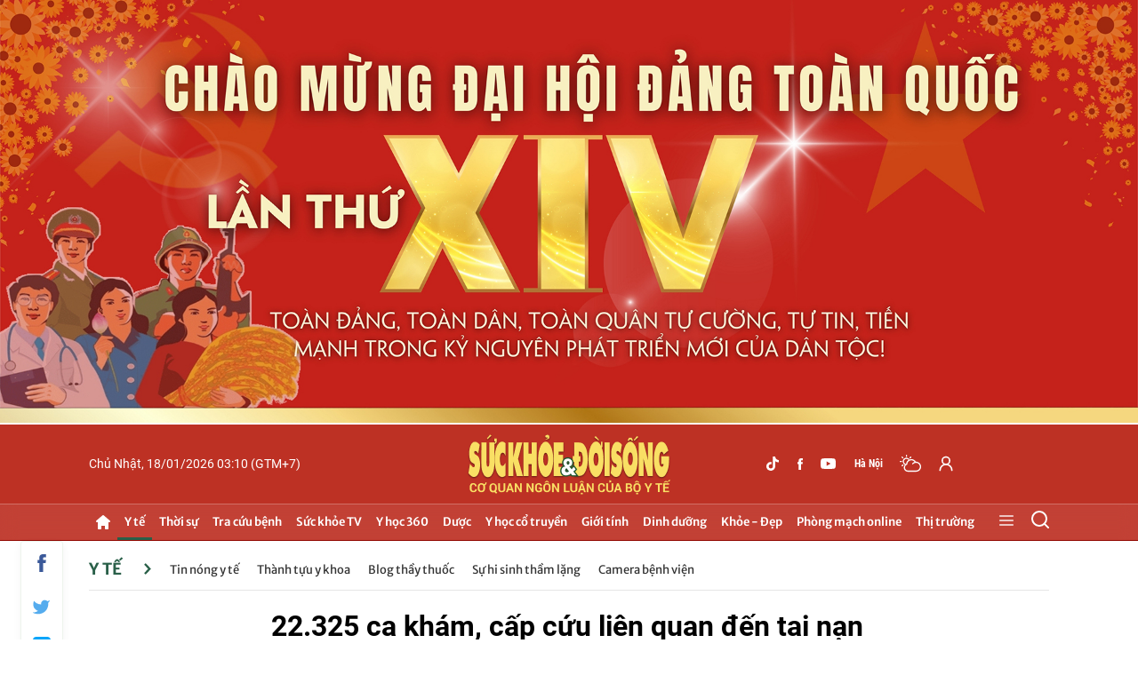

--- FILE ---
content_type: text/html; charset=utf-8
request_url: https://suckhoedoisong.vn/ajax/detail-right-box.htm
body_size: 3632
content:
<div class="box-right mt-30" data-layout=3 data-key=keycd><div class=box-right-top><h2><a class=box-right-title href=/y-te.htm title="Y tế ">Y t&#x1EBF; </a></h2></div><div class=box-right-middle><div class="box-right-item box-right-item-first" data-id=169260118200102812><a class=box-right-link-with-avatar href=/bo-y-te-kiem-tra-giam-sat-viec-truc-cap-cuu-kham-chua-benh-phuc-vu-dai-hoi-xiv-cua-dang-169260118200102812.htm title="Bộ Y tế kiểm tra, giám sát việc trực cấp cứu, khám chữa bệnh phục vụ Đại hội XIV của Đảng" data-id=169260118200102812> <img loading=lazy data-type=avatar src=https://suckhoedoisong.qltns.mediacdn.vn/zoom/300_180/324455921873985536/2026/1/18/dieu-tri-dh-dnag-17687412095511517791288-320-0-1920-2560-crop-17687412171881980029745.jpg alt="Bộ Y tế kiểm tra, giám sát việc trực cấp cứu, khám chữa bệnh phục vụ Đại hội XIV của Đảng" width=300 height=180 data-width=300 data-height=180 class=box-right-avatar> </a><h3 class=box-right-content><a data-type=title data-linktype=newsdetail data-id=169260118200102812 class=box-right-link-title data-newstype=0 href=/bo-y-te-kiem-tra-giam-sat-viec-truc-cap-cuu-kham-chua-benh-phuc-vu-dai-hoi-xiv-cua-dang-169260118200102812.htm title="Bộ Y tế kiểm tra, giám sát việc trực cấp cứu, khám chữa bệnh phục vụ Đại hội XIV của Đảng">B&#x1ED9; Y t&#x1EBF; ki&#x1EC3;m tra, gi&#xE1;m s&#xE1;t vi&#x1EC7;c tr&#x1EF1;c c&#x1EA5;p c&#x1EE9;u, kh&#xE1;m ch&#x1EEF;a b&#x1EC7;nh ph&#x1EE5;c v&#x1EE5; &#x110;&#x1EA1;i h&#x1ED9;i XIV c&#x1EE7;a &#x110;&#x1EA3;ng</a></h3><a class=box-right-category href=/y-te.htm title="Y tế ">Y t&#x1EBF; -</a> <span class="box-right-time time-ago" title="01/18/2026 20:17:00">18/01/2026 20:17</span><p data-type=sapo class=box-right-sapo>SK&#x110;S - Chi&#x1EC1;u 18/1, c&#xE1;c &#x110;o&#xE0;n ki&#x1EC3;m tra, gi&#xE1;m s&#xE1;t c&#x1EE7;a C&#x1EE5;c Qu&#x1EA3;n l&#xFD; Kh&#xE1;m, ch&#x1EEF;a b&#x1EC7;nh (B&#x1ED9; Y t&#x1EBF;) &#x111;&#xE3; ti&#x1EBF;n h&#xE0;nh ki&#x1EC3;m tra, gi&#xE1;m s&#xE1;t c&#xF4;ng t&#xE1;c tr&#x1EF1;c c&#x1EA5;p c&#x1EE9;u, kh&#xE1;m ch&#x1EEF;a b&#x1EC7;nh ph&#x1EE5;c v&#x1EE5; &#x110;&#x1EA1;i h&#x1ED9;i &#x110;&#x1EA1;i bi&#x1EC3;u to&#xE0;n qu&#x1ED1;c l&#x1EA7;n th&#x1EE9; XIV c&#x1EE7;a &#x110;&#x1EA3;ng (&#x110;&#x1EA1;i h&#x1ED9;i XIV c&#x1EE7;a &#x110;&#x1EA3;ng) t&#x1EA1;i c&#xE1;c kh&#xE1;ch s&#x1EA1;n, nh&#xE0; kh&#xE1;ch n&#x1A1;i &#x111;&#x1EA1;i bi&#x1EC3;u l&#x1B0;u tr&#xFA;.<div class=box-right-related><div class=box-right-related-item><a class=box-right-link-with-avatar href=/bo-y-te-ban-hanh-danh-muc-mua-sam-tap-trung-cap-quoc-gia-thiet-bi-y-te-vat-tu-xet-nghiem-moi-nhat-169260118183724326.htm title="Bộ Y tế ban hành danh mục mua sắm tập trung cấp quốc gia thiết bị y tế, vật tư xét nghiệm mới nhất
" data-id=169260118183724326> <img loading=lazy data-type=avatar src=https://suckhoedoisong.qltns.mediacdn.vn/zoom/120_72/324455921873985536/2026/1/18/trang-thiet-bi-y-te-ho-tro-dieu-tri-kip-thoi-va-nhanh-chong-600x400-1688786449504646369179-18-0-393-600-crop-1768736236289129056333.jpg alt="Bộ Y tế ban hành danh mục mua sắm tập trung cấp quốc gia thiết bị y tế, vật tư xét nghiệm mới nhất
" width=120 height=70 data-width=120 data-height=70 class=box-right-avatar> </a><div class=box-right-content><h3><a data-type=title data-linktype=newsdetail data-id=169260118183724326 class=box-right-link-title data-newstype=0 href=/bo-y-te-ban-hanh-danh-muc-mua-sam-tap-trung-cap-quoc-gia-thiet-bi-y-te-vat-tu-xet-nghiem-moi-nhat-169260118183724326.htm title="Bộ Y tế ban hành danh mục mua sắm tập trung cấp quốc gia thiết bị y tế, vật tư xét nghiệm mới nhất
">B&#x1ED9; Y t&#x1EBF; ban h&#xE0;nh danh m&#x1EE5;c mua s&#x1EAF;m t&#x1EAD;p trung c&#x1EA5;p qu&#x1ED1;c gia thi&#x1EBF;t b&#x1ECB; y t&#x1EBF;, v&#x1EAD;t t&#x1B0; x&#xE9;t nghi&#x1EC7;m m&#x1EDB;i nh&#x1EA5;t&#xD;&#xA;</a></h3><a class=box-right-category href=/y-te.htm title="Y tế ">Y t&#x1EBF; - </a> <span class="box-right-time time-ago" title="01/18/2026 18:59:00">18/01/2026 18:59</span></div></div><div class=box-right-related-item><a class=box-right-link-with-avatar href=/hang-tram-nguoi-cao-tuoi-duoc-kham-mien-phi-tang-qua-trong-chuong-trinh-song-khoe-moi-ngay-vi-mot-viet-nam-that-khoe-169260117192138314.htm title="Hàng trăm người cao tuổi được khám miễn phí, tặng quà trong Chương trình 'Sống khỏe mỗi ngày – Vì một Việt Nam thật khỏe' " data-id=169260117192138314> <img loading=lazy data-type=avatar src=https://suckhoedoisong.qltns.mediacdn.vn/zoom/120_72/324455921873985536/2026/1/17/song-kho-15-17686512998401848054228-0-0-1367-2188-crop-1768652333865364236200.jpg alt="Hàng trăm người cao tuổi được khám miễn phí, tặng quà trong Chương trình 'Sống khỏe mỗi ngày – Vì một Việt Nam thật khỏe' " width=120 height=70 data-width=120 data-height=70 class=box-right-avatar> </a><div class=box-right-content><h3><a data-type=title data-linktype=newsdetail data-id=169260117192138314 class=box-right-link-title data-newstype=0 href=/hang-tram-nguoi-cao-tuoi-duoc-kham-mien-phi-tang-qua-trong-chuong-trinh-song-khoe-moi-ngay-vi-mot-viet-nam-that-khoe-169260117192138314.htm title="Hàng trăm người cao tuổi được khám miễn phí, tặng quà trong Chương trình 'Sống khỏe mỗi ngày – Vì một Việt Nam thật khỏe' ">H&#xE0;ng tr&#x103;m ng&#x1B0;&#x1EDD;i cao tu&#x1ED5;i &#x111;&#x1B0;&#x1EE3;c kh&#xE1;m mi&#x1EC5;n ph&#xED;, t&#x1EB7;ng qu&#xE0; trong Ch&#x1B0;&#x1A1;ng tr&#xEC;nh &#x27;S&#x1ED1;ng kh&#x1ECF;e m&#x1ED7;i ng&#xE0;y &#x2013; V&#xEC; m&#x1ED9;t Vi&#x1EC7;t Nam th&#x1EAD;t kh&#x1ECF;e&#x27; </a></h3><a class=box-right-category href=/y-te.htm title="Y tế ">Y t&#x1EBF; - </a> <span class="box-right-time time-ago" title="01/17/2026 19:28:00">17/01/2026 19:28</span></div></div></div></div></div></div><div class="box-right mt-30" data-layout=3 data-key=keycd><div class=box-right-top><h2><a class=box-right-title href=/y-hoc-co-truyen.htm title="Y học cổ truyền">Y h&#x1ECD;c c&#x1ED5; truy&#x1EC1;n</a></h2></div><div class=box-right-middle><div class="box-right-item box-right-item-first" data-id=169260117140833147><a class=box-right-link-with-avatar href=/6-loai-tra-an-than-duong-tam-giup-ngu-ngon-hon-169260117140833147.htm title="6 loại trà an thần dưỡng tâm giúp ngủ ngon hơn" data-id=169260117140833147> <img loading=lazy data-type=avatar src=https://suckhoedoisong.qltns.mediacdn.vn/zoom/300_180/324455921873985536/2026/1/17/photo-1768632662552-17686326627941900534718-0-0-221-354-crop-1768632881407164220212.png alt="6 loại trà an thần dưỡng tâm giúp ngủ ngon hơn" width=300 height=180 data-width=300 data-height=180 class=box-right-avatar> </a><h3 class=box-right-content><a data-type=title data-linktype=newsdetail data-id=169260117140833147 class=box-right-link-title data-newstype=0 href=/6-loai-tra-an-than-duong-tam-giup-ngu-ngon-hon-169260117140833147.htm title="6 loại trà an thần dưỡng tâm giúp ngủ ngon hơn">6 lo&#x1EA1;i tr&#xE0; an th&#x1EA7;n d&#x1B0;&#x1EE1;ng t&#xE2;m gi&#xFA;p ng&#x1EE7; ngon h&#x1A1;n</a></h3><a class=box-right-category href=/y-hoc-co-truyen/chua-benh-khong-dung-thuoc.htm title="Chữa bệnh không dùng thuốc">Ch&#x1EEF;a b&#x1EC7;nh kh&#xF4;ng d&#xF9;ng thu&#x1ED1;c -</a> <span class="box-right-time time-ago" title="01/18/2026 19:00:00">18/01/2026 19:00</span><p data-type=sapo class=box-right-sapo>SK&#x110;S - Theo y h&#x1ECD;c c&#x1ED5; truy&#x1EC1;n, gi&#x1EA5;c ng&#x1EE7; li&#xEA;n quan m&#x1EAD;t thi&#x1EBF;t &#x111;&#x1EBF;n t&#xE2;m, can v&#xE0; kh&#xED; huy&#x1EBF;t. M&#x1ED9;t s&#x1ED1; lo&#x1EA1;i tr&#xE0; an th&#x1EA7;n t&#x1EEB; th&#x1EA3;o m&#x1ED9;c t&#x1EF1; nhi&#xEA;n c&#xF3; t&#xE1;c d&#x1EE5;ng th&#x1B0; gi&#xE3;n tinh th&#x1EA7;n, l&#xE0;m d&#x1ECB;u th&#x1EA7;n kinh v&#xE0; h&#x1ED7; tr&#x1EE3; &#x111;i&#x1EC1;u h&#xF2;a gi&#x1EA5;c ng&#x1EE7; m&#x1ED9;t c&#xE1;ch nh&#x1EB9; nh&#xE0;ng.<div class=box-right-related><div class=box-right-related-item><a class=box-right-link-with-avatar href=/5-bai-thuoc-dan-gian-tu-bap-cai-169260115112023699.htm title="5 bài thuốc dân gian từ bắp cải" data-id=169260115112023699> <img loading=lazy data-type=avatar src=https://suckhoedoisong.qltns.mediacdn.vn/zoom/120_72/324455921873985536/2026/1/15/adobestock173509538-1200x676-1768449781857342182463-0-0-676-1082-crop-1768450264575718709985.jpg alt="5 bài thuốc dân gian từ bắp cải" width=120 height=70 data-width=120 data-height=70 class=box-right-avatar> </a><div class=box-right-content><h3><a data-type=title data-linktype=newsdetail data-id=169260115112023699 class=box-right-link-title data-newstype=0 href=/5-bai-thuoc-dan-gian-tu-bap-cai-169260115112023699.htm title="5 bài thuốc dân gian từ bắp cải">5 b&#xE0;i thu&#x1ED1;c d&#xE2;n gian t&#x1EEB; b&#x1EAF;p c&#x1EA3;i</a></h3><a class=box-right-category href=/y-hoc-co-truyen/thay-gioi-thuoc-hay.htm title="Thầy giỏi – thuốc hay">Th&#x1EA7;y gi&#x1ECF;i &#x2013; thu&#x1ED1;c hay - </a> <span class="box-right-time time-ago" title="01/18/2026 15:00:00">18/01/2026 15:00</span></div></div><div class=box-right-related-item><a class=box-right-link-with-avatar href=/nhung-thuc-pham-giup-gan-hoat-dong-tot-hon-ma-it-nguoi-de-y-169260115112501623.htm title="Những thực phẩm giúp gan hoạt động tốt hơn mà ít người để ý" data-id=169260115112501623> <img loading=lazy data-type=avatar src=https://suckhoedoisong.qltns.mediacdn.vn/zoom/120_72/324455921873985536/2026/1/15/thumb-capture-1768450786036404315637-176845078794487798304.png alt="Những thực phẩm giúp gan hoạt động tốt hơn mà ít người để ý" width=120 height=70 data-width=120 data-height=70 class=box-right-avatar> </a><div class=box-right-content><h3><a data-type=title data-linktype=newsdetail data-id=169260115112501623 class=box-right-link-title data-newstype=0 href=/nhung-thuc-pham-giup-gan-hoat-dong-tot-hon-ma-it-nguoi-de-y-169260115112501623.htm title="Những thực phẩm giúp gan hoạt động tốt hơn mà ít người để ý">Nh&#x1EEF;ng th&#x1EF1;c ph&#x1EA9;m gi&#xFA;p gan ho&#x1EA1;t &#x111;&#x1ED9;ng t&#x1ED1;t h&#x1A1;n m&#xE0; &#xED;t ng&#x1B0;&#x1EDD;i &#x111;&#x1EC3; &#xFD;</a></h3><a class=box-right-category href=/y-hoc-co-truyen/chua-benh-khong-dung-thuoc.htm title="Chữa bệnh không dùng thuốc">Ch&#x1EEF;a b&#x1EC7;nh kh&#xF4;ng d&#xF9;ng thu&#x1ED1;c - </a> <span class="box-right-time time-ago" title="01/18/2026 13:00:00">18/01/2026 13:00</span></div></div></div></div></div></div><div class="box-right mt-30" data-layout=3 data-key=keycd><div class=box-right-top><h2><a class=box-right-title href=/y-te/blog-thay-thuoc.htm title="Blog thầy thuốc">Blog th&#x1EA7;y thu&#x1ED1;c</a></h2></div><div class=box-right-middle><div class="box-right-item box-right-item-first" data-id=169260112225111157><a class=box-right-link-with-avatar href=/khi-hanh-lang-chung-cu-can-camera-nhieu-hon-tinh-lang-nghia-xom-169260112225111157.htm title="Khi hành lang chung cư cần camera nhiều hơn tình làng nghĩa xóm" data-id=169260112225111157> <img loading=lazy data-type=avatar src=https://suckhoedoisong.qltns.mediacdn.vn/zoom/300_180/324455921873985536/2026/1/12/50-1767943890-854311022d4ac4149d5b-17682329516671138766489-0-123-525-963-crop-1768232960472967109063.jpeg alt="Khi hành lang chung cư cần camera nhiều hơn tình làng nghĩa xóm" width=300 height=180 data-width=300 data-height=180 class=box-right-avatar> </a><h3 class=box-right-content><a data-type=title data-linktype=newsdetail data-id=169260112225111157 class=box-right-link-title data-newstype=0 href=/khi-hanh-lang-chung-cu-can-camera-nhieu-hon-tinh-lang-nghia-xom-169260112225111157.htm title="Khi hành lang chung cư cần camera nhiều hơn tình làng nghĩa xóm">Khi h&#xE0;nh lang chung c&#x1B0; c&#x1EA7;n camera nhi&#x1EC1;u h&#x1A1;n t&#xEC;nh l&#xE0;ng ngh&#x129;a x&#xF3;m</a></h3><a class=box-right-category href=/y-te/blog-thay-thuoc.htm title="Blog thầy thuốc">Blog th&#x1EA7;y thu&#x1ED1;c -</a> <span class="box-right-time time-ago" title="01/12/2026 22:51:00">12/01/2026 22:51</span><p data-type=sapo class=box-right-sapo>SK&#x110;S - M&#x1ED9;t &#x111;o&#x1EA1;n clip ghi l&#x1EA1;i c&#x1EA3;nh h&#xE0;nh hung t&#x1EA1;i h&#xE0;nh lang chung c&#x1B0; &#x1EDF; H&#xE0; N&#x1ED9;i v&#x1EEB;a qua &#x111;&#xE3; khi&#x1EBF;n nhi&#x1EC1;u ng&#x1B0;&#x1EDD;i kh&#xF4;ng kh&#x1ECF;i r&#xF9;ng m&#xEC;nh. Kh&#xF4;ng ch&#x1EC9; b&#x1EDF;i h&#xE0;nh &#x111;&#x1ED9;ng th&#xF4; b&#x1EA1;o, l&#x1EDD;i ch&#x1EED;i cay nghi&#x1EC7;t, m&#xE0; c&#x1EA3;m gi&#xE1;c b&#x1EA5;t an len v&#xE0;o l&#xF2;ng ng&#x1B0;&#x1EDD;i.<div class=box-right-related><div class=box-right-related-item><a class=box-right-link-with-avatar href=/co-che-huong-phu-cap-uu-dai-nghe-y-va-y-nghia-thuc-te-16926011210070444.htm title="Nâng phụ cấp ưu đãi nghề y không chỉ nhìn ở mức tăng tiền hưởng" data-id=16926011210070444> <img loading=lazy data-type=avatar src=https://suckhoedoisong.qltns.mediacdn.vn/zoom/120_72/324455921873985536/2026/1/12/phu-cap-uu-dai-nghe-y-17681869675891130466875-0-0-800-1280-crop-1768186971419487304696.jpeg alt="Nâng phụ cấp ưu đãi nghề y không chỉ nhìn ở mức tăng tiền hưởng" width=120 height=70 data-width=120 data-height=70 class=box-right-avatar> </a><div class=box-right-content><h3><a data-type=title data-linktype=newsdetail data-id=16926011210070444 class=box-right-link-title data-newstype=0 href=/co-che-huong-phu-cap-uu-dai-nghe-y-va-y-nghia-thuc-te-16926011210070444.htm title="Nâng phụ cấp ưu đãi nghề y không chỉ nhìn ở mức tăng tiền hưởng">N&#xE2;ng ph&#x1EE5; c&#x1EA5;p &#x1B0;u &#x111;&#xE3;i ngh&#x1EC1; y kh&#xF4;ng ch&#x1EC9; nh&#xEC;n &#x1EDF; m&#x1EE9;c t&#x103;ng ti&#x1EC1;n h&#x1B0;&#x1EDF;ng</a></h3><a class=box-right-category href=/y-te/blog-thay-thuoc.htm title="Blog thầy thuốc">Blog th&#x1EA7;y thu&#x1ED1;c - </a> <span class="box-right-time time-ago" title="01/12/2026 10:07:00">12/01/2026 10:07</span></div></div><div class=box-right-related-item><a class=box-right-link-with-avatar href=/phu-cap-uu-dai-nghe-y-tu-co-hieu-luc-tu-1-1-2026-169260105080234537.htm title="Chính thức nâng phụ cấp ưu đãi nghề cho nhân viên y tế: Sự ghi nhận công bằng, thực chất" data-id=169260105080234537> <img loading=lazy data-type=avatar src=https://suckhoedoisong.qltns.mediacdn.vn/zoom/120_72/324455921873985536/2026/1/5/nhan-vien-y-te-656-1732972029990594420295-17675746227311045305182-0-0-1196-1914-crop-17675746272211630439248.jpeg alt="Chính thức nâng phụ cấp ưu đãi nghề cho nhân viên y tế: Sự ghi nhận công bằng, thực chất" width=120 height=70 data-width=120 data-height=70 class=box-right-avatar> </a><div class=box-right-content><h3><a data-type=title data-linktype=newsdetail data-id=169260105080234537 class=box-right-link-title data-newstype=0 href=/phu-cap-uu-dai-nghe-y-tu-co-hieu-luc-tu-1-1-2026-169260105080234537.htm title="Chính thức nâng phụ cấp ưu đãi nghề cho nhân viên y tế: Sự ghi nhận công bằng, thực chất">Ch&#xED;nh th&#x1EE9;c n&#xE2;ng ph&#x1EE5; c&#x1EA5;p &#x1B0;u &#x111;&#xE3;i ngh&#x1EC1; cho nh&#xE2;n vi&#xEA;n y t&#x1EBF;: S&#x1EF1; ghi nh&#x1EAD;n c&#xF4;ng b&#x1EB1;ng, th&#x1EF1;c ch&#x1EA5;t</a></h3><a class=box-right-category href=/y-te/blog-thay-thuoc.htm title="Blog thầy thuốc">Blog th&#x1EA7;y thu&#x1ED1;c - </a> <span class="box-right-time time-ago" title="01/05/2026 08:02:00">05/01/2026 08:02</span></div></div></div></div></div></div><zone id=krlv9zh3></zone><script>if(!isNotAllow3rd){arfAsync.push("krlv9zh3");}</script><zone id=krq0fs12></zone><script>if(!isNotAllow3rd){arfAsync.push("krq0fs12");}</script>

--- FILE ---
content_type: text/html; charset=utf-8
request_url: https://suckhoedoisong.vn/ajax/detail-bottom-box-1691474.htm
body_size: 11856
content:
<div class=detail__category><div class=box-stream data-layout=2 data-key=keycd><div class=box-stream-top><h2><span class=box-stream-title>Tin đọc nhiều</span></h2></div><div class=box-stream-middle><div class=box-stream-item data-id=16926011815555602><a class=box-stream-link-with-avatar href=/mien-bac-sap-ret-duoi-6-do-khi-don-khong-khi-lanh-16926011815555602.htm title="Miền Bắc sắp rét dưới 6 độ khi đón không khí lạnh" data-id=16926011815555602> <img loading=lazy data-type=avatar src=https://suckhoedoisong.qltns.mediacdn.vn/zoom/260_156/324455921873985536/2026/1/18/khong-khi-lanh-6-do-1768726490658150275020-0-0-406-650-crop-17687265160291960258802.jpeg alt="Miền Bắc sắp rét dưới 6 độ khi đón không khí lạnh" data-width=260 data-height=156 class=box-stream-avatar> </a><div class=box-stream-content><h3><a data-type=title data-linktype=newsdetail data-id=16926011815555602 class=box-stream-link-title data-newstype=0 href=/mien-bac-sap-ret-duoi-6-do-khi-don-khong-khi-lanh-16926011815555602.htm title="Miền Bắc sắp rét dưới 6 độ khi đón không khí lạnh">Mi&#x1EC1;n B&#x1EAF;c s&#x1EAF;p r&#xE9;t d&#x1B0;&#x1EDB;i 6 &#x111;&#x1ED9; khi &#x111;&#xF3;n kh&#xF4;ng kh&#xED; l&#x1EA1;nh</a></h3><a class=box-stream-category href="" title="Xã hội">X&#xE3; h&#x1ED9;i - </a> <span class="box-stream-time time-ago" title="01/18/2026 16:24:00">18/01/2026 16:24</span><p data-type=sapo class=box-stream-sapo>SK&#x110;S - Kh&#xF4;ng kh&#xED; l&#x1EA1;nh khi&#x1EBF;n khu v&#x1EF1;c B&#x1EAF;c B&#x1ED9; v&#xE0; B&#x1EAF;c Trung B&#x1ED9; t&#x1EEB; ng&#xE0;y 21/01 tr&#x1EDD;i chuy&#x1EC3;n r&#xE9;t, ri&#xEA;ng v&#xF9;ng n&#xFA;i v&#xE0; trung du B&#x1EAF;c B&#x1ED9; kho&#x1EA3;ng ng&#xE0;y 22-23/01 c&#xF3; kh&#x1EA3; n&#x103;ng x&#x1EA3;y ra r&#xE9;t &#x111;&#x1EAD;m, c&#xF3; n&#x1A1;i r&#xE9;t h&#x1EA1;i.</div></div><div class=box-stream-item data-id=169260118071321482><a class=box-stream-link-with-avatar href=/mien-bac-hung-nang-am-truoc-khi-don-khong-khi-lanh-manh-169260118071321482.htm title="Miền Bắc hửng nắng ấm trước khi đón không khí lạnh mạnh" data-id=169260118071321482> <img loading=lazy data-type=avatar src=https://suckhoedoisong.qltns.mediacdn.vn/zoom/260_156/324455921873985536/2026/1/18/z644455303180770445f2635c2ad85fba9ed4dddc9fd46-17686951405861201357716-36-0-1636-2560-crop-1768695165537387416943.jpg alt="Miền Bắc hửng nắng ấm trước khi đón không khí lạnh mạnh" data-width=260 data-height=156 class=box-stream-avatar> </a><div class=box-stream-content><h3><a data-type=title data-linktype=newsdetail data-id=169260118071321482 class=box-stream-link-title data-newstype=0 href=/mien-bac-hung-nang-am-truoc-khi-don-khong-khi-lanh-manh-169260118071321482.htm title="Miền Bắc hửng nắng ấm trước khi đón không khí lạnh mạnh">Mi&#x1EC1;n B&#x1EAF;c h&#x1EED;ng n&#x1EAF;ng &#x1EA5;m tr&#x1B0;&#x1EDB;c khi &#x111;&#xF3;n kh&#xF4;ng kh&#xED; l&#x1EA1;nh m&#x1EA1;nh</a></h3><a class=box-stream-category href="" title="Xã hội">X&#xE3; h&#x1ED9;i - </a> <span class="box-stream-time time-ago" title="01/18/2026 07:29:00">18/01/2026 07:29</span><p data-type=sapo class=box-stream-sapo>SK&#x110;S - Ng&#xE0;y 18/1, kh&#xF4;ng kh&#xED; l&#x1EA1;nh suy y&#x1EBF;u, mi&#x1EC1;n B&#x1EAF;c r&#xE9;t v&#x1EC1; &#x111;&#xEA;m v&#xE0; s&#xE1;ng, tr&#x1B0;a chi&#x1EC1;u tr&#x1EDD;i h&#x1EED;ng n&#x1EAF;ng, nhi&#x1EC7;t &#x111;&#x1ED9; cao nh&#x1EA5;t c&#xF3; n&#x1A1;i v&#x1B0;&#x1EE3;t 26 &#x111;&#x1ED9; C. T&#x1EEB; &#x111;&#xEA;m 20/1, mi&#x1EC1;n B&#x1EAF;c s&#x1EBD; &#x111;&#xF3;n &#x111;&#x1EE3;t kh&#xF4;ng kh&#xED; l&#x1EA1;nh m&#x1EA1;nh.</div></div><div class=box-stream-item data-id=169260117155045718><a class=box-stream-link-with-avatar href=/6-loi-ich-suc-khoe-tu-nuoc-vo-chanh-ma-nhieu-nguoi-dang-bo-lo-169260117155045718.htm title="6 lợi ích sức khỏe từ nước vỏ chanh mà nhiều người đang bỏ lỡ" data-id=169260117155045718> <img loading=lazy data-type=avatar src=https://suckhoedoisong.qltns.mediacdn.vn/zoom/260_156/324455921873985536/2026/1/17/photo-1768639137657-176863913812858839356-69-0-295-361-crop-17686397277721186849879.png alt="6 lợi ích sức khỏe từ nước vỏ chanh mà nhiều người đang bỏ lỡ" data-width=260 data-height=156 class=box-stream-avatar> </a><div class=box-stream-content><h3><a data-type=title data-linktype=newsdetail data-id=169260117155045718 class=box-stream-link-title data-newstype=0 href=/6-loi-ich-suc-khoe-tu-nuoc-vo-chanh-ma-nhieu-nguoi-dang-bo-lo-169260117155045718.htm title="6 lợi ích sức khỏe từ nước vỏ chanh mà nhiều người đang bỏ lỡ">6 l&#x1EE3;i &#xED;ch s&#x1EE9;c kh&#x1ECF;e t&#x1EEB; n&#x1B0;&#x1EDB;c v&#x1ECF; chanh m&#xE0; nhi&#x1EC1;u ng&#x1B0;&#x1EDD;i &#x111;ang b&#x1ECF; l&#x1EE1;</a></h3><a class=box-stream-category href=""> - </a> <span class="box-stream-time time-ago" title="01/18/2026 09:00:00">18/01/2026 09:00</span><p data-type=sapo class=box-stream-sapo>SK&#x110;S - V&#x1ECF; chanh &#x2013; ph&#x1EA7;n th&#x1B0;&#x1EDD;ng b&#x1ECB; b&#x1ECF; &#x111;i trong c&#x103;n b&#x1EBF;p &#x2013; l&#x1EA1;i ch&#x1EE9;a nhi&#x1EC1;u h&#x1EE3;p ch&#x1EA5;t sinh h&#x1ECD;c qu&#xFD; gi&#xE1;. N&#x1B0;&#x1EDB;c v&#x1ECF; chanh, m&#x1ED9;t th&#x1EE9;c u&#x1ED1;ng &#x111;&#x1A1;n gi&#x1EA3;n t&#x1EEB; ph&#x1EE5; ph&#x1EA9;m quen thu&#x1ED9;c mang l&#x1EA1;i nh&#x1EEF;ng l&#x1EE3;i &#xED;ch ti&#x1EC1;m n&#x103;ng cho mi&#x1EC5;n d&#x1ECB;ch, ti&#xEA;u h&#xF3;a, tim m&#x1EA1;ch v&#xE0; l&#xE0;n da...</div></div><div class=box-stream-item data-id=169260117183347008><a class=box-stream-link-with-avatar href=/can-canh-du-an-nha-o-thu-nhap-thap-700-ty-dong-hoang-phe-o-da-nang-169260117183347008.htm title="Cận cảnh dự án nhà ở thu nhập thấp 700 tỷ đồng hoang phế ở Đà Nẵng" data-id=169260117183347008> <img loading=lazy data-type=avatar src=https://suckhoedoisong.qltns.mediacdn.vn/zoom/260_156/324455921873985536/2026/1/17/sto-4-1768649154376296054351-0-126-1440-2430-crop-17686494215371538404316.jpg alt="Cận cảnh dự án nhà ở thu nhập thấp 700 tỷ đồng hoang phế ở Đà Nẵng" data-width=260 data-height=156 class=box-stream-avatar> </a><div class=box-stream-content><h3><a data-type=title data-linktype=newsdetail data-id=169260117183347008 class=box-stream-link-title data-newstype=0 href=/can-canh-du-an-nha-o-thu-nhap-thap-700-ty-dong-hoang-phe-o-da-nang-169260117183347008.htm title="Cận cảnh dự án nhà ở thu nhập thấp 700 tỷ đồng hoang phế ở Đà Nẵng">C&#x1EAD;n c&#x1EA3;nh d&#x1EF1; &#xE1;n nh&#xE0; &#x1EDF; thu nh&#x1EAD;p th&#x1EA5;p 700 t&#x1EF7; &#x111;&#x1ED3;ng hoang ph&#x1EBF; &#x1EDF; &#x110;&#xE0; N&#x1EB5;ng</a></h3><a class=box-stream-category href=""> - </a> <span class="box-stream-time time-ago" title="01/18/2026 08:54:00">18/01/2026 08:54</span><p data-type=sapo class=box-stream-sapo>SK&#x110;S - Sau h&#x1A1;n m&#x1ED9;t th&#x1EAD;p k&#x1EF7;, d&#x1EF1; &#xE1;n nh&#xE0; &#x1EDF; thu nh&#x1EAD;p th&#x1EA5;p quy m&#xF4; h&#x1A1;n 700 t&#x1EF7; &#x111;&#x1ED3;ng v&#x1EAB;n dang d&#x1EDF;, hoang ph&#x1EBF;, c&#x1ECF; d&#x1EA1;i m&#x1ECD;c um t&#xF9;m...</div></div><div class=box-stream-item data-id=169260115163536751><a class=box-stream-link-with-avatar href=/ha-noi-cong-an-lam-viec-voi-nguoi-phu-nu-ho-hao-cong-an-ngu-roi-dua-xe-nhe-169260115163536751.htm title="Hà Nội: Công an làm việc với người phụ nữ hô hào 'Công an ngủ rồi, đua xe nhé'" data-id=169260115163536751> <img loading=lazy data-type=avatar src=https://suckhoedoisong.qltns.mediacdn.vn/zoom/260_156/324455921873985536/2026/1/18/thiet-ke-chua-co-ten-1768711261253427494085.png alt="Hà Nội: Công an làm việc với người phụ nữ hô hào 'Công an ngủ rồi, đua xe nhé'" data-width=260 data-height=156 class=box-stream-avatar> </a><div class=box-stream-content><h3><a data-type=title data-linktype=newsdetail data-id=169260115163536751 class=box-stream-link-title data-newstype=0 href=/ha-noi-cong-an-lam-viec-voi-nguoi-phu-nu-ho-hao-cong-an-ngu-roi-dua-xe-nhe-169260115163536751.htm title="Hà Nội: Công an làm việc với người phụ nữ hô hào 'Công an ngủ rồi, đua xe nhé'">H&#xE0; N&#x1ED9;i: C&#xF4;ng an l&#xE0;m vi&#x1EC7;c v&#x1EDB;i ng&#x1B0;&#x1EDD;i ph&#x1EE5; n&#x1EEF; h&#xF4; h&#xE0;o &#x27;C&#xF4;ng an ng&#x1EE7; r&#x1ED3;i, &#x111;ua xe nh&#xE9;&#x27;</a></h3><a class=box-stream-category href=""> - </a> <span class="box-stream-time time-ago" title="01/18/2026 12:24:00">18/01/2026 12:24</span><p data-type=sapo class=box-stream-sapo>SK&#x110;S - C&#xF4;ng an ph&#x1B0;&#x1EDD;ng Kim Li&#xEA;n &#x111;&#xE3; l&#xE0;m vi&#x1EC7;c v&#x1EDB;i ng&#x1B0;&#x1EDD;i ph&#x1EE5; n&#x1EEF; c&#x1EA7;m loa h&#xF4; h&#xE0;o &#x111;ua xe trong h&#x1EA7;m chui Kim Li&#xEA;n r&#x1EA1;ng s&#xE1;ng 17/1 &#x111;&#x1EC3; l&#xE0;m r&#xF5; h&#xE0;nh vi.</div></div></div></div></div><div class=detail__category><div class="box-stream timeline" data-layout=2 data-key=keycd><div class=box-stream-top><h2><span class=box-stream-title>Cùng chuyên mục</span></h2></div><div class="box-stream-middle timeline_list" id=append><div class=box-stream-item data-id=169260118200102812><a class=box-stream-link-with-avatar href=/bo-y-te-kiem-tra-giam-sat-viec-truc-cap-cuu-kham-chua-benh-phuc-vu-dai-hoi-xiv-cua-dang-169260118200102812.htm title="Bộ Y tế kiểm tra, giám sát việc trực cấp cứu, khám chữa bệnh phục vụ Đại hội XIV của Đảng" data-id=169260118200102812> <img loading=lazy data-type=avatar src=https://suckhoedoisong.qltns.mediacdn.vn/zoom/260_156/324455921873985536/2026/1/18/dieu-tri-dh-dnag-17687412095511517791288-320-0-1920-2560-crop-17687412171881980029745.jpg alt="Bộ Y tế kiểm tra, giám sát việc trực cấp cứu, khám chữa bệnh phục vụ Đại hội XIV của Đảng" data-width=260 data-height=156 class=box-stream-avatar> </a><div class=box-stream-content><h3><a data-type=title data-linktype=newsdetail data-id=169260118200102812 class=box-stream-link-title data-newstype=0 href=/bo-y-te-kiem-tra-giam-sat-viec-truc-cap-cuu-kham-chua-benh-phuc-vu-dai-hoi-xiv-cua-dang-169260118200102812.htm title="Bộ Y tế kiểm tra, giám sát việc trực cấp cứu, khám chữa bệnh phục vụ Đại hội XIV của Đảng">B&#x1ED9; Y t&#x1EBF; ki&#x1EC3;m tra, gi&#xE1;m s&#xE1;t vi&#x1EC7;c tr&#x1EF1;c c&#x1EA5;p c&#x1EE9;u, kh&#xE1;m ch&#x1EEF;a b&#x1EC7;nh ph&#x1EE5;c v&#x1EE5; &#x110;&#x1EA1;i h&#x1ED9;i XIV c&#x1EE7;a &#x110;&#x1EA3;ng</a></h3><a class=box-stream-category href=/y-te.htm title="Y tế ">Y t&#x1EBF; - </a> <span class="box-stream-time time-ago" title="01/18/2026 20:17:00">18/01/2026 20:17</span><p data-type=sapo class=box-stream-sapo>SK&#x110;S - Chi&#x1EC1;u 18/1, c&#xE1;c &#x110;o&#xE0;n ki&#x1EC3;m tra, gi&#xE1;m s&#xE1;t c&#x1EE7;a C&#x1EE5;c Qu&#x1EA3;n l&#xFD; Kh&#xE1;m, ch&#x1EEF;a b&#x1EC7;nh (B&#x1ED9; Y t&#x1EBF;) &#x111;&#xE3; ti&#x1EBF;n h&#xE0;nh ki&#x1EC3;m tra, gi&#xE1;m s&#xE1;t c&#xF4;ng t&#xE1;c tr&#x1EF1;c c&#x1EA5;p c&#x1EE9;u, kh&#xE1;m ch&#x1EEF;a b&#x1EC7;nh ph&#x1EE5;c v&#x1EE5; &#x110;&#x1EA1;i h&#x1ED9;i &#x110;&#x1EA1;i bi&#x1EC3;u to&#xE0;n qu&#x1ED1;c l&#x1EA7;n th&#x1EE9; XIV c&#x1EE7;a &#x110;&#x1EA3;ng (&#x110;&#x1EA1;i h&#x1ED9;i XIV c&#x1EE7;a &#x110;&#x1EA3;ng) t&#x1EA1;i c&#xE1;c kh&#xE1;ch s&#x1EA1;n, nh&#xE0; kh&#xE1;ch n&#x1A1;i &#x111;&#x1EA1;i bi&#x1EC3;u l&#x1B0;u tr&#xFA;.</div></div><div class=box-stream-item data-id=169260118183724326><a class=box-stream-link-with-avatar href=/bo-y-te-ban-hanh-danh-muc-mua-sam-tap-trung-cap-quoc-gia-thiet-bi-y-te-vat-tu-xet-nghiem-moi-nhat-169260118183724326.htm title="Bộ Y tế ban hành danh mục mua sắm tập trung cấp quốc gia thiết bị y tế, vật tư xét nghiệm mới nhất
" data-id=169260118183724326> <img loading=lazy data-type=avatar src=https://suckhoedoisong.qltns.mediacdn.vn/zoom/260_156/324455921873985536/2026/1/18/trang-thiet-bi-y-te-ho-tro-dieu-tri-kip-thoi-va-nhanh-chong-600x400-1688786449504646369179-18-0-393-600-crop-1768736236289129056333.jpg alt="Bộ Y tế ban hành danh mục mua sắm tập trung cấp quốc gia thiết bị y tế, vật tư xét nghiệm mới nhất
" data-width=260 data-height=156 class=box-stream-avatar> </a><div class=box-stream-content><h3><a data-type=title data-linktype=newsdetail data-id=169260118183724326 class=box-stream-link-title data-newstype=0 href=/bo-y-te-ban-hanh-danh-muc-mua-sam-tap-trung-cap-quoc-gia-thiet-bi-y-te-vat-tu-xet-nghiem-moi-nhat-169260118183724326.htm title="Bộ Y tế ban hành danh mục mua sắm tập trung cấp quốc gia thiết bị y tế, vật tư xét nghiệm mới nhất
">B&#x1ED9; Y t&#x1EBF; ban h&#xE0;nh danh m&#x1EE5;c mua s&#x1EAF;m t&#x1EAD;p trung c&#x1EA5;p qu&#x1ED1;c gia thi&#x1EBF;t b&#x1ECB; y t&#x1EBF;, v&#x1EAD;t t&#x1B0; x&#xE9;t nghi&#x1EC7;m m&#x1EDB;i nh&#x1EA5;t&#xD;&#xA;</a></h3><a class=box-stream-category href=/y-te.htm title="Y tế ">Y t&#x1EBF; - </a> <span class="box-stream-time time-ago" title="01/18/2026 18:59:00">18/01/2026 18:59</span><p data-type=sapo class=box-stream-sapo>SK&#x110;S - Theo Th&#xF4;ng t&#x1B0; 01/2026/TT-BYT, danh m&#x1EE5;c mua s&#x1EAF;m t&#x1EAD;p trung c&#x1EA5;p qu&#x1ED1;c gia &#x111;&#x1B0;&#x1EE3;c x&#xE2;y d&#x1EF1;ng theo quy &#x111;&#x1ECB;nh t&#x1EA1;i &#x111;i&#x1EC3;m a kho&#x1EA3;n 2 &#x110;i&#x1EC1;u 53 Lu&#x1EAD;t &#x110;&#x1EA5;u th&#x1EA7;u 2023. Th&#xF4;ng t&#x1B0; x&#xE1;c &#x111;&#x1ECB;nh r&#xF5; ph&#x1EA1;m vi &#x111;i&#x1EC1;u ch&#x1EC9;nh l&#xE0; danh m&#x1EE5;c c&#xE1;c m&#x1EB7;t h&#xE0;ng thi&#x1EBF;t b&#x1ECB; y t&#x1EBF;, v&#x1EAD;t t&#x1B0; x&#xE9;t nghi&#x1EC7;m thu&#x1ED9;c di&#x1EC7;n t&#x1ED5; ch&#x1EE9;c mua s&#x1EAF;m t&#x1EAD;p trung &#x1EDF; c&#x1EA5;p qu&#x1ED1;c gia...</div></div><div class=box-stream-item data-id=169260117192138314><a class=box-stream-link-with-avatar href=/hang-tram-nguoi-cao-tuoi-duoc-kham-mien-phi-tang-qua-trong-chuong-trinh-song-khoe-moi-ngay-vi-mot-viet-nam-that-khoe-169260117192138314.htm title="Hàng trăm người cao tuổi được khám miễn phí, tặng quà trong Chương trình 'Sống khỏe mỗi ngày – Vì một Việt Nam thật khỏe' " data-id=169260117192138314> <img loading=lazy data-type=avatar src=https://suckhoedoisong.qltns.mediacdn.vn/zoom/260_156/324455921873985536/2026/1/17/song-kho-15-17686512998401848054228-0-0-1367-2188-crop-1768652333865364236200.jpg alt="Hàng trăm người cao tuổi được khám miễn phí, tặng quà trong Chương trình 'Sống khỏe mỗi ngày – Vì một Việt Nam thật khỏe' " data-width=260 data-height=156 class=box-stream-avatar> </a><div class=box-stream-content><h3><a data-type=title data-linktype=newsdetail data-id=169260117192138314 class=box-stream-link-title data-newstype=0 href=/hang-tram-nguoi-cao-tuoi-duoc-kham-mien-phi-tang-qua-trong-chuong-trinh-song-khoe-moi-ngay-vi-mot-viet-nam-that-khoe-169260117192138314.htm title="Hàng trăm người cao tuổi được khám miễn phí, tặng quà trong Chương trình 'Sống khỏe mỗi ngày – Vì một Việt Nam thật khỏe' ">H&#xE0;ng tr&#x103;m ng&#x1B0;&#x1EDD;i cao tu&#x1ED5;i &#x111;&#x1B0;&#x1EE3;c kh&#xE1;m mi&#x1EC5;n ph&#xED;, t&#x1EB7;ng qu&#xE0; trong Ch&#x1B0;&#x1A1;ng tr&#xEC;nh &#x27;S&#x1ED1;ng kh&#x1ECF;e m&#x1ED7;i ng&#xE0;y &#x2013; V&#xEC; m&#x1ED9;t Vi&#x1EC7;t Nam th&#x1EAD;t kh&#x1ECF;e&#x27; </a></h3><a class=box-stream-category href=/y-te.htm title="Y tế ">Y t&#x1EBF; - </a> <span class="box-stream-time time-ago" title="01/17/2026 19:28:00">17/01/2026 19:28</span><p data-type=sapo class=box-stream-sapo>SK&#x110;S - Kh&#xE1;c v&#x1EDB;i c&#xE1;ch ti&#x1EBF;p c&#x1EAD;n truy&#x1EC1;n th&#x1ED1;ng n&#x1EB7;ng v&#x1EC1; &#x111;i&#x1EC1;u tr&#x1ECB;, ch&#x1B0;&#x1A1;ng tr&#xEC;nh &quot;S&#x1ED1;ng kh&#x1ECF;e m&#x1ED7;i ng&#xE0;y &#x2013; V&#xEC; m&#x1ED9;t Vi&#x1EC7;t Nam th&#x1EAD;t kh&#x1ECF;e&quot; t&#x1EAD;p trung v&#xE0;o ch&#x103;m s&#xF3;c s&#x1EE9;c kh&#x1ECF;e ch&#x1EE7; &#x111;&#x1ED9;ng, ph&#xF2;ng b&#x1EC7;nh t&#x1EEB; s&#x1EDB;m, t&#x1EEB; xa, &#x111;&#x1EB7;c bi&#x1EC7;t &#x111;&#x1ED1;i v&#x1EDB;i ng&#x1B0;&#x1EDD;i cao tu&#x1ED5;i...</div></div><div class=box-stream-item data-id=169260117173529591><a class=box-stream-link-with-avatar href=/dia-dai-10-cm-song-ky-sinh-trong-mui-nguoi-benh-169260117173529591.htm title="Đỉa dài 10 cm sống ký sinh trong mũi người bệnh" data-id=169260117173529591> <img loading=lazy data-type=avatar src=https://suckhoedoisong.qltns.mediacdn.vn/zoom/260_156/324455921873985536/2026/1/17/1000038411-17686460166321952664195-102-0-1123-1634-crop-17686460300781015680267.jpg alt="Đỉa dài 10 cm sống ký sinh trong mũi người bệnh" data-width=260 data-height=156 class=box-stream-avatar> </a><div class=box-stream-content><h3><a data-type=title data-linktype=newsdetail data-id=169260117173529591 class=box-stream-link-title data-newstype=0 href=/dia-dai-10-cm-song-ky-sinh-trong-mui-nguoi-benh-169260117173529591.htm title="Đỉa dài 10 cm sống ký sinh trong mũi người bệnh">&#x110;&#x1EC9;a d&#xE0;i 10 cm s&#x1ED1;ng k&#xFD; sinh trong m&#x169;i ng&#x1B0;&#x1EDD;i b&#x1EC7;nh</a></h3><a class=box-stream-category href=/y-te/camera-benh-vien.htm title="Camera bệnh viện">Camera b&#x1EC7;nh vi&#x1EC7;n - </a> <span class="box-stream-time time-ago" title="01/17/2026 19:16:00">17/01/2026 19:16</span><p data-type=sapo class=box-stream-sapo>SK&#x110;S - B&#x1EC7;nh vi&#x1EC7;n &#x110;a khoa t&#x1EC9;nh Cao B&#x1EB1;ng v&#x1EEB;a ti&#x1EBF;p nh&#x1EAD;n v&#xE0; x&#x1EED; tr&#xED; th&#xE0;nh c&#xF4;ng tr&#x1B0;&#x1EDD;ng h&#x1EE3;p d&#x1ECB; v&#x1EAD;t l&#xE0; con &#x111;&#x1EC9;a s&#x1ED1;ng k&#xFD; sinh trong h&#x1ED1;c m&#x169;i ng&#x1B0;&#x1EDD;i b&#x1EC7;nh, g&#xE2;y ch&#x1EA3;y m&#xE1;u m&#x169;i k&#xE9;o d&#xE0;i.</div></div><div class=box-stream-item data-id=169260117170732649><a class=box-stream-link-with-avatar href=/so-y-te-nghe-an-khen-thuong-hai-nu-ho-sinh-do-de-tren-tau-se4-169260117170732649.htm title="Sở Y tế Nghệ An khen thưởng hai nữ hộ sinh đỡ đẻ trên tàu SE4
" data-id=169260117170732649> <img loading=lazy data-type=avatar src=https://suckhoedoisong.qltns.mediacdn.vn/zoom/260_156/324455921873985536/2026/1/17/6150883618179755479263386556353755801209344n-176810818216264165363-296-0-896-960-crop-17686444880031154331161.jpg alt="Sở Y tế Nghệ An khen thưởng hai nữ hộ sinh đỡ đẻ trên tàu SE4
" data-width=260 data-height=156 class=box-stream-avatar> </a><div class=box-stream-content><h3><a data-type=title data-linktype=newsdetail data-id=169260117170732649 class=box-stream-link-title data-newstype=0 href=/so-y-te-nghe-an-khen-thuong-hai-nu-ho-sinh-do-de-tren-tau-se4-169260117170732649.htm title="Sở Y tế Nghệ An khen thưởng hai nữ hộ sinh đỡ đẻ trên tàu SE4
">S&#x1EDF; Y t&#x1EBF; Ngh&#x1EC7; An khen th&#x1B0;&#x1EDF;ng hai n&#x1EEF; h&#x1ED9; sinh &#x111;&#x1EE1; &#x111;&#x1EBB; tr&#xEA;n t&#xE0;u SE4&#xD;&#xA;</a></h3><a class=box-stream-category href=/y-te.htm title="Y tế ">Y t&#x1EBF; - </a> <span class="box-stream-time time-ago" title="01/17/2026 18:14:00">17/01/2026 18:14</span><p data-type=sapo class=box-stream-sapo>SK&#x110;S - Trong khoang t&#xE0;u ch&#x1EAD;t h&#x1EB9;p, kh&#xF4;ng m&#x1ED9;t thi&#x1EBF;t b&#x1ECB; y t&#x1EBF; h&#x1ED7; tr&#x1EE3;, hai n&#x1EEF; h&#x1ED9; sinh c&#x1EE7;a B&#x1EC7;nh vi&#x1EC7;n S&#x1EA3;n Nhi Ngh&#x1EC7; An b&#xEC;nh t&#x129;nh x&#x1EED; tr&#xED;, tr&#x1EF1;c ti&#x1EBF;p &#x111;&#x1EE1; &#x111;&#x1EBB; cho s&#x1EA3;n ph&#x1EE5; sinh non gi&#x1EEF;a h&#xE0;nh tr&#xEC;nh.</div></div><div class=box-stream-item data-id=169260117142551829><a class=box-stream-link-with-avatar href=/cuc-quan-ly-duoc-dinh-chi-luu-hanh-thu-hoi-yeu-cau-tieu-huy-tren-toan-quoc-8-my-pham-169260117142551829.htm title="Cục Quản lý Dược đình chỉ lưu hành, thu hồi, yêu cầu tiêu huỷ trên toàn quốc 8 mỹ phẩm" data-id=169260117142551829> <img loading=lazy data-type=avatar src=https://suckhoedoisong.qltns.mediacdn.vn/zoom/260_156/324455921873985536/2026/1/17/duoc-my-pham-1-17358240037021935019468-0-9-163-270-crop-17686346975962076649953.jpeg alt="Cục Quản lý Dược đình chỉ lưu hành, thu hồi, yêu cầu tiêu huỷ trên toàn quốc 8 mỹ phẩm" data-width=260 data-height=156 class=box-stream-avatar> </a><div class=box-stream-content><h3><a data-type=title data-linktype=newsdetail data-id=169260117142551829 class=box-stream-link-title data-newstype=0 href=/cuc-quan-ly-duoc-dinh-chi-luu-hanh-thu-hoi-yeu-cau-tieu-huy-tren-toan-quoc-8-my-pham-169260117142551829.htm title="Cục Quản lý Dược đình chỉ lưu hành, thu hồi, yêu cầu tiêu huỷ trên toàn quốc 8 mỹ phẩm">C&#x1EE5;c Qu&#x1EA3;n l&#xFD; D&#x1B0;&#x1EE3;c &#x111;&#xEC;nh ch&#x1EC9; l&#x1B0;u h&#xE0;nh, thu h&#x1ED3;i, y&#xEA;u c&#x1EA7;u ti&#xEA;u hu&#x1EF7; tr&#xEA;n to&#xE0;n qu&#x1ED1;c 8 m&#x1EF9; ph&#x1EA9;m</a></h3><a class=box-stream-category href=/y-te.htm title="Y tế ">Y t&#x1EBF; - </a> <span class="box-stream-time time-ago" title="01/17/2026 15:57:00">17/01/2026 15:57</span><p data-type=sapo class=box-stream-sapo>SK&#x110;S - &#xD4;ng T&#x1EA1; M&#x1EA1;nh H&#xF9;ng - Ph&#xF3; C&#x1EE5;c tr&#x1B0;&#x1EDF;ng C&#x1EE5;c Qu&#x1EA3;n l&#xFD; D&#x1B0;&#x1EE3;c (B&#x1ED9; Y t&#x1EBF;) v&#x1EEB;a k&#xFD; ban h&#xE0;nh Quy&#x1EBF;t &#x111;&#x1ECB;nh v&#x1EC1; vi&#x1EC7;c &#x111;&#xEC;nh ch&#x1EC9; l&#x1B0;u h&#xE0;nh, thu h&#x1ED3;i t&#x1EA5;t c&#x1EA3; c&#xE1;c l&#xF4; c&#xF2;n h&#x1EA1;n s&#x1EED; d&#x1EE5;ng &#x111;&#x1ED1;i v&#x1EDB;i 8 s&#x1EA3;n ph&#x1EA9;m m&#x1EF9; ph&#x1EA9;m.</div></div><div class=box-stream-item data-id=169260117111023233><a class=box-stream-link-with-avatar href=/nganh-y-te-khuyen-cao-thay-doi-thoi-quen-an-uong-de-phong-lien-cau-lon-169260117111023233.htm title="Ngành Y tế khuyến cáo thay đổi thói quen ăn uống để phòng liên cầu lợn" data-id=169260117111023233> <img loading=lazy data-type=avatar src=https://suckhoedoisong.qltns.mediacdn.vn/zoom/260_156/324455921873985536/2026/1/17/z74253124480960c40da5dc5db81306c3c3fb63b13b3b47448e-17686228054741726980556-9-0-357-556-crop-17686228981401831753615.jpg alt="Ngành Y tế khuyến cáo thay đổi thói quen ăn uống để phòng liên cầu lợn" data-width=260 data-height=156 class=box-stream-avatar> </a><div class=box-stream-content><h3><a data-type=title data-linktype=newsdetail data-id=169260117111023233 class=box-stream-link-title data-newstype=0 href=/nganh-y-te-khuyen-cao-thay-doi-thoi-quen-an-uong-de-phong-lien-cau-lon-169260117111023233.htm title="Ngành Y tế khuyến cáo thay đổi thói quen ăn uống để phòng liên cầu lợn">Ng&#xE0;nh Y t&#x1EBF; khuy&#x1EBF;n c&#xE1;o thay &#x111;&#x1ED5;i th&#xF3;i quen &#x103;n u&#x1ED1;ng &#x111;&#x1EC3; ph&#xF2;ng li&#xEA;n c&#x1EA7;u l&#x1EE3;n</a></h3><a class=box-stream-category href=/y-te.htm title="Y tế ">Y t&#x1EBF; - </a> <span class="box-stream-time time-ago" title="01/17/2026 15:29:00">17/01/2026 15:29</span><p data-type=sapo class=box-stream-sapo>SK&#x110;S - &#x110;&#x1EC3; ch&#x1EE7; &#x111;&#x1ED9;ng ph&#xF2;ng, ch&#x1ED1;ng b&#x1EC7;nh li&#xEA;n c&#x1EA7;u l&#x1EE3;n ng&#x1B0;&#x1EDD;i d&#xE2;n tuy&#x1EC7;t &#x111;&#x1ED1;i kh&#xF4;ng &#x103;n ti&#x1EBF;t canh, kh&#xF4;ng s&#x1EED; d&#x1EE5;ng th&#x1ECB;t v&#xE0; c&#xE1;c s&#x1EA3;n ph&#x1EA9;m t&#x1EEB; gia s&#xFA;c ch&#x1B0;a &#x111;&#x1B0;&#x1EE3;c n&#x1EA5;u ch&#xED;n, ch&#x1EC9; s&#x1EED; d&#x1EE5;ng th&#x1EF1;c ph&#x1EA9;m c&#xF3; ngu&#x1ED3;n g&#x1ED1;c r&#xF5; r&#xE0;ng, &#x111;&#x1B0;&#x1EE3;c ki&#x1EC3;m so&#xE1;t v&#x1EC7; sinh th&#xFA; y.</div></div><div class=box-stream-item data-id=169260117150714534><a class=box-stream-link-with-avatar href=/tiep-tuc-khang-dinh-vai-tro-co-quan-tu-van-chien-luoc-tin-cay-cua-nganh-y-te-169260117150714534.htm title="Tiếp tục khẳng định vai trò cơ quan tư vấn chiến lược tin cậy của ngành Y tế" data-id=169260117150714534> <img loading=lazy data-type=avatar src=https://suckhoedoisong.qltns.mediacdn.vn/zoom/260_156/324455921873985536/2026/1/17/chien-luoc-2-1768636795871329491593-0-0-758-1213-crop-17686372219241891216762.jpg alt="Tiếp tục khẳng định vai trò cơ quan tư vấn chiến lược tin cậy của ngành Y tế" data-width=260 data-height=156 class=box-stream-avatar> </a><div class=box-stream-content><h3><a data-type=title data-linktype=newsdetail data-id=169260117150714534 class=box-stream-link-title data-newstype=0 href=/tiep-tuc-khang-dinh-vai-tro-co-quan-tu-van-chien-luoc-tin-cay-cua-nganh-y-te-169260117150714534.htm title="Tiếp tục khẳng định vai trò cơ quan tư vấn chiến lược tin cậy của ngành Y tế">Ti&#x1EBF;p t&#x1EE5;c kh&#x1EB3;ng &#x111;&#x1ECB;nh vai tr&#xF2; c&#x1A1; quan t&#x1B0; v&#x1EA5;n chi&#x1EBF;n l&#x1B0;&#x1EE3;c tin c&#x1EAD;y c&#x1EE7;a ng&#xE0;nh Y t&#x1EBF;</a></h3><a class=box-stream-category href=/y-te.htm title="Y tế ">Y t&#x1EBF; - </a> <span class="box-stream-time time-ago" title="01/17/2026 15:17:00">17/01/2026 15:17</span><p data-type=sapo class=box-stream-sapo>SK&#x110;S - Vi&#x1EC7;n Chi&#x1EBF;n l&#x1B0;&#x1EE3;c v&#xE0; Ch&#xED;nh s&#xE1;ch y t&#x1EBF; c&#x1EA7;n n&#xE2;ng t&#x1EA7;m ch&#x1EA5;t l&#x1B0;&#x1EE3;ng nghi&#xEA;n c&#x1EE9;u khoa h&#x1ECD;c theo h&#x1B0;&#x1EDB;ng ch&#x1EE7; &#x111;&#x1ED9;ng h&#x1A1;n. Kh&#xF4;ng ch&#x1EC9; d&#x1EEB;ng l&#x1EA1;i &#x1EDF; vi&#x1EC7;c &#x111;&#xE1;p &#x1EE9;ng c&#xE1;c nhi&#x1EC7;m v&#x1EE5; do B&#x1ED9; giao, Vi&#x1EC7;n c&#x1EA7;n ch&#x1EE7; &#x111;&#x1ED9;ng &#x111;&#x1EC1; xu&#x1EA5;t c&#xE1;c nghi&#xEA;n c&#x1EE9;u gi&#x1EA3;i quy&#x1EBF;t nh&#x1EEF;ng v&#x1B0;&#x1EDB;ng m&#x1EAF;c, b&#x1EA5;t c&#x1EAD;p hi&#x1EC7;n nay c&#x1EE7;a ng&#xE0;nh...</div></div><div class=box-stream-item data-id=169260117133112012><a class=box-stream-link-with-avatar href=/tong-bi-thu-to-lam-du-le-khoi-cong-du-an-khu-phuc-hop-y-te-cham-soc-suc-khoe-nguoi-cao-tuoi-169260117133112012.htm title="Tổng Bí thư Tô Lâm dự lễ khởi công Dự án Khu phức hợp Y tế - Chăm sóc sức khỏe người cao tuổi" data-id=169260117133112012> <img loading=lazy data-type=avatar src=https://suckhoedoisong.qltns.mediacdn.vn/zoom/260_156/324455921873985536/2026/1/17/image-7-17686308473931704852531-0-82-461-820-crop-1768631375478726894073.jpg alt="Tổng Bí thư Tô Lâm dự lễ khởi công Dự án Khu phức hợp Y tế - Chăm sóc sức khỏe người cao tuổi" data-width=260 data-height=156 class=box-stream-avatar> </a><div class=box-stream-content><h3><a data-type=title data-linktype=newsdetail data-id=169260117133112012 class=box-stream-link-title data-newstype=0 href=/tong-bi-thu-to-lam-du-le-khoi-cong-du-an-khu-phuc-hop-y-te-cham-soc-suc-khoe-nguoi-cao-tuoi-169260117133112012.htm title="Tổng Bí thư Tô Lâm dự lễ khởi công Dự án Khu phức hợp Y tế - Chăm sóc sức khỏe người cao tuổi">T&#x1ED5;ng B&#xED; th&#x1B0; T&#xF4; L&#xE2;m d&#x1EF1; l&#x1EC5; kh&#x1EDF;i c&#xF4;ng D&#x1EF1; &#xE1;n Khu ph&#x1EE9;c h&#x1EE3;p Y t&#x1EBF; - Ch&#x103;m s&#xF3;c s&#x1EE9;c kh&#x1ECF;e ng&#x1B0;&#x1EDD;i cao tu&#x1ED5;i</a></h3><a class=box-stream-category href=/y-te.htm title="Y tế ">Y t&#x1EBF; - </a> <span class="box-stream-time time-ago" title="01/17/2026 13:56:00">17/01/2026 13:56</span><p data-type=sapo class=box-stream-sapo>SK&#x110;S - S&#xE1;ng 17/1, T&#x1ED5;ng B&#xED; th&#x1B0; T&#xF4; L&#xE2;m &#x111;&#xE3; d&#x1EF1; v&#xE0; ph&#xE1;t bi&#x1EC3;u ch&#x1EC9; &#x111;&#x1EA1;o t&#x1EA1;i L&#x1EC5; kh&#x1EDF;i c&#xF4;ng D&#x1EF1; &#xE1;n Khu ph&#x1EE9;c h&#x1EE3;p Y t&#x1EBF; - Ch&#x103;m s&#xF3;c s&#x1EE9;c kh&#x1ECF;e ng&#x1B0;&#x1EDD;i cao tu&#x1ED5;i &#x110;&#x1EA1;i h&#x1ECD;c Y H&#xE0; N&#x1ED9;i t&#x1EA1;i ph&#x1B0;&#x1EDD;ng Ho&#xE0;ng Mai, TP H&#xE0; N&#x1ED9;i. C&#xF4;ng tr&#xEC;nh &#x111;&#x1B0;&#x1EE3;c tri&#x1EC3;n khai h&#x1B0;&#x1EDB;ng t&#x1EDB;i ch&#xE0;o m&#x1EEB;ng &#x110;&#x1EA1;i h&#x1ED9;i &#x111;&#x1EA1;i bi&#x1EC3;u to&#xE0;n qu&#x1ED1;c l&#x1EA7;n th&#x1EE9; XIV c&#x1EE7;a &#x110;&#x1EA3;ng.</div></div><div class=box-stream-item data-id=169260117091907281><a class=box-stream-link-with-avatar href=/cuu-song-benh-nhan-ung-thu-hiem-gap-bang-phau-thuat-thao-nua-khung-chau-169260117091907281.htm title="Cứu sống bệnh nhân ung thư hiếm gặp bằng phẫu thuật tháo nửa khung chậu" data-id=169260117091907281> <img loading=lazy data-type=avatar src=https://suckhoedoisong.qltns.mediacdn.vn/zoom/260_156/324455921873985536/2026/1/17/screenshot-2026-01-16-at-07-18-06-17686161750701772917342-17-0-1017-1600-crop-1768616181855892250732.png alt="Cứu sống bệnh nhân ung thư hiếm gặp bằng phẫu thuật tháo nửa khung chậu" data-width=260 data-height=156 class=box-stream-avatar> </a><div class=box-stream-content><h3><a data-type=title data-linktype=newsdetail data-id=169260117091907281 class=box-stream-link-title data-newstype=0 href=/cuu-song-benh-nhan-ung-thu-hiem-gap-bang-phau-thuat-thao-nua-khung-chau-169260117091907281.htm title="Cứu sống bệnh nhân ung thư hiếm gặp bằng phẫu thuật tháo nửa khung chậu">C&#x1EE9;u s&#x1ED1;ng b&#x1EC7;nh nh&#xE2;n ung th&#x1B0; hi&#x1EBF;m g&#x1EB7;p b&#x1EB1;ng ph&#x1EAB;u thu&#x1EAD;t th&#xE1;o n&#x1EED;a khung ch&#x1EAD;u</a></h3><a class=box-stream-category href=/y-te.htm title="Y tế ">Y t&#x1EBF; - </a> <span class="box-stream-time time-ago" title="01/17/2026 11:22:00">17/01/2026 11:22</span><p data-type=sapo class=box-stream-sapo>SK&#x110;S - M&#x1EDB;i &#x111;&#xE2;y, c&#xE1;c b&#xE1;c s&#x129; B&#x1EC7;nh vi&#x1EC7;n Ch&#x1EA5;n th&#x1B0;&#x1A1;ng Ch&#x1EC9;nh h&#xEC;nh TPHCM v&#x1EEB;a ph&#x1EAB;u thu&#x1EAD;t th&#xE0;nh c&#xF4;ng m&#x1ED9;t tr&#x1B0;&#x1EDD;ng h&#x1EE3;p sarcoma (l&#xE0; lo&#x1EA1;i ung th&#x1B0; hi&#x1EBF;m g&#x1EB7;p) s&#x1EE5;n &#x111;&#x1ED9; &#xE1;c cao v&#xF9;ng ch&#x1EAD;u, k&#xED;ch th&#x1B0;&#x1EDB;c l&#x1EDB;n, x&#xE2;m l&#x1EA5;n nhi&#x1EC1;u c&#x1EA5;u tr&#xFA;c quan tr&#x1ECD;ng, b&#x1EB1;ng ph&#x1B0;&#x1A1;ng ph&#xE1;p th&#xE1;o n&#x1EED;a khung ch&#x1EAD;u tr&#xE1;i.</div></div><div class=box-stream-item data-id=16926011708222669><a class=box-stream-link-with-avatar href=/luc-luong-quan-y-truong-sa-huong-ve-dai-hoi-xiv-cua-dang-16926011708222669.htm title="Lực lượng quân y Trường Sa hướng về Đại hội XIV của Đảng" data-id=16926011708222669> <img loading=lazy data-type=avatar src=https://suckhoedoisong.qltns.mediacdn.vn/zoom/260_156/324455921873985536/2026/1/17/sa-1-17686114093871214379262-0-0-1600-2560-crop-17686122686161558722546.jpg alt="Lực lượng quân y Trường Sa hướng về Đại hội XIV của Đảng" data-width=260 data-height=156 class=box-stream-avatar> </a><div class=box-stream-content><h3><a data-type=title data-linktype=newsdetail data-id=16926011708222669 class=box-stream-link-title data-newstype=0 href=/luc-luong-quan-y-truong-sa-huong-ve-dai-hoi-xiv-cua-dang-16926011708222669.htm title="Lực lượng quân y Trường Sa hướng về Đại hội XIV của Đảng">L&#x1EF1;c l&#x1B0;&#x1EE3;ng qu&#xE2;n y Tr&#x1B0;&#x1EDD;ng Sa h&#x1B0;&#x1EDB;ng v&#x1EC1; &#x110;&#x1EA1;i h&#x1ED9;i XIV c&#x1EE7;a &#x110;&#x1EA3;ng</a></h3><a class=box-stream-category href=/y-te.htm title="Y tế ">Y t&#x1EBF; - </a> <span class="box-stream-time time-ago" title="01/17/2026 10:29:00">17/01/2026 10:29</span><p data-type=sapo class=box-stream-sapo>SK&#x110;S - Gi&#x1EEF;a tr&#xF9;ng kh&#x1A1;i, n&#x1A1;i &#x111;&#x1EA7;u s&#xF3;ng kh&#x1EAF;c nghi&#x1EC7;t, c&#xF3; m&#x1ED9;t l&#x1EF1;c l&#x1B0;&#x1EE3;ng th&#x1EA7;m l&#x1EB7;ng nh&#x1B0;ng gi&#x1EEF; vai tr&#xF2; &#x111;&#x1EB7;c bi&#x1EC7;t quan tr&#x1ECD;ng: l&#x1EF1;c l&#x1B0;&#x1EE3;ng qu&#xE2;n y tr&#xEA;n qu&#x1EA7;n &#x111;&#x1EA3;o Tr&#x1B0;&#x1EDD;ng Sa.</div></div><div class=box-stream-item data-id=169260117093702517><a class=box-stream-link-with-avatar href=/xay-dung-thong-tu-moi-ve-quy-chuan-ky-thuat-quoc-gia-lien-quan-den-thuc-pham-169260117093702517.htm title="Xây dựng Thông tư mới về Quy chuẩn kỹ thuật Quốc gia liên quan đến thực phẩm" data-id=169260117093702517> <img loading=lazy data-type=avatar src=https://suckhoedoisong.qltns.mediacdn.vn/zoom/260_156/324455921873985536/2026/1/17/1335-1768617403243750266210-107-0-1707-2560-crop-1768617408713802513624.jpg alt="Xây dựng Thông tư mới về Quy chuẩn kỹ thuật Quốc gia liên quan đến thực phẩm" data-width=260 data-height=156 class=box-stream-avatar> </a><div class=box-stream-content><h3><a data-type=title data-linktype=newsdetail data-id=169260117093702517 class=box-stream-link-title data-newstype=0 href=/xay-dung-thong-tu-moi-ve-quy-chuan-ky-thuat-quoc-gia-lien-quan-den-thuc-pham-169260117093702517.htm title="Xây dựng Thông tư mới về Quy chuẩn kỹ thuật Quốc gia liên quan đến thực phẩm">X&#xE2;y d&#x1EF1;ng Th&#xF4;ng t&#x1B0; m&#x1EDB;i v&#x1EC1; Quy chu&#x1EA9;n k&#x1EF9; thu&#x1EAD;t Qu&#x1ED1;c gia li&#xEA;n quan &#x111;&#x1EBF;n th&#x1EF1;c ph&#x1EA9;m</a></h3><a class=box-stream-category href=/y-te.htm title="Y tế ">Y t&#x1EBF; - </a> <span class="box-stream-time time-ago" title="01/17/2026 09:55:00">17/01/2026 09:55</span><p data-type=sapo class=box-stream-sapo>SK&#x110;S - T&#x1EA1;i tr&#x1EE5; s&#x1EDF; B&#x1ED9; Y t&#x1EBF;, Th&#x1EE9; tr&#x1B0;&#x1EDF;ng B&#x1ED9; Y t&#x1EBF; &#x110;&#x1ED7; Xu&#xE2;n Tuy&#xEA;n ch&#x1EE7; tr&#xEC; cu&#x1ED9;c h&#x1ECD;p Ban so&#x1EA1;n th&#x1EA3;o x&#xE2;y d&#x1EF1;ng Th&#xF4;ng t&#x1B0; thay th&#x1EBF; Th&#xF4;ng t&#x1B0; s&#x1ED1; 02/2011/TT-BYT ng&#xE0;y 13/01/2011 c&#x1EE7;a B&#x1ED9; Y t&#x1EBF; ban h&#xE0;nh Quy chu&#x1EA9;n k&#x1EF9; thu&#x1EAD;t Qu&#x1ED1;c gia QCVN 8-1:2011/BYT &#x111;&#x1ED1;i v&#x1EDB;i gi&#x1EDB;i h&#x1EA1;n &#xF4; nhi&#x1EC5;m &#x111;&#x1ED9;c t&#x1ED1; vi n&#x1EA5;m trong th&#x1EF1;c ph&#x1EA9;m.</div></div><div class=box-stream-item data-id=169260116200754282><a class=box-stream-link-with-avatar href=/sau-11-nam-chay-than-con-trai-duoc-cha-hien-than-cuu-song-169260116200754282.htm title="Sau 11 năm chạy thận, con trai được cha hiến thận cứu sống" data-id=169260116200754282> <img loading=lazy data-type=avatar src=https://suckhoedoisong.qltns.mediacdn.vn/zoom/260_156/324455921873985536/2026/1/16/edit-1-17685690128251205234264-0-0-1250-2000-crop-1768569056528187762847.jpeg alt="Sau 11 năm chạy thận, con trai được cha hiến thận cứu sống" data-width=260 data-height=156 class=box-stream-avatar> </a><div class=box-stream-content><h3><a data-type=title data-linktype=newsdetail data-id=169260116200754282 class=box-stream-link-title data-newstype=0 href=/sau-11-nam-chay-than-con-trai-duoc-cha-hien-than-cuu-song-169260116200754282.htm title="Sau 11 năm chạy thận, con trai được cha hiến thận cứu sống">Sau 11 n&#x103;m ch&#x1EA1;y th&#x1EAD;n, con trai &#x111;&#x1B0;&#x1EE3;c cha hi&#x1EBF;n th&#x1EAD;n c&#x1EE9;u s&#x1ED1;ng</a></h3><a class=box-stream-category href=/y-te/camera-benh-vien.htm title="Camera bệnh viện">Camera b&#x1EC7;nh vi&#x1EC7;n - </a> <span class="box-stream-time time-ago" title="01/17/2026 08:25:00">17/01/2026 08:25</span><p data-type=sapo class=box-stream-sapo>SK&#x110;S - Ng&#xE0;y 16/1, B&#x1EC7;nh vi&#x1EC7;n &#x110;a khoa s&#x1ED1; 2 t&#x1EC9;nh L&#xE0;o Cai th&#xF4;ng tin, &#x111;&#x1A1;n v&#x1ECB; m&#x1EDB;i &#x111;&#xE2;y &#x111;&#xE3; t&#x1ED5; ch&#x1EE9;c xu&#x1EA5;t vi&#x1EC7;n cho b&#x1EC7;nh nh&#xE2;n L.Y.T. (SN 1999) &#x2013; tr&#x1B0;&#x1EDD;ng h&#x1EE3;p gh&#xE9;p th&#x1EAD;n th&#x1EE9; 3 t&#x1EA1;i b&#x1EC7;nh vi&#x1EC7;n sau g&#x1EA7;n ba tu&#x1EA7;n &#x111;i&#x1EC1;u tr&#x1ECB; h&#x1EAD;u ph&#x1EAB;u.</div></div><div class=box-stream-item data-id=169260117015726843><a class=box-stream-link-with-avatar href=/bo-truong-dao-hong-lan-tiep-truong-phai-doan-to-chuc-di-cu-quoc-te-tai-viet-nam-va-dai-dien-dai-su-quan-nhat-ban-169260117015726843.htm title="Bộ trưởng Đào Hồng Lan tiếp Trưởng phái đoàn Tổ chức Di cư Quốc tế tại Việt Nam và đại diện Đại sứ quán Nhật Bản" data-id=169260117015726843> <img loading=lazy data-type=avatar src=https://suckhoedoisong.qltns.mediacdn.vn/zoom/260_156/324455921873985536/2026/1/16/btr-17-1768589643968848139766-66-0-1242-1881-crop-17685896623661490711164.jpg alt="Bộ trưởng Đào Hồng Lan tiếp Trưởng phái đoàn Tổ chức Di cư Quốc tế tại Việt Nam và đại diện Đại sứ quán Nhật Bản" data-width=260 data-height=156 class=box-stream-avatar> </a><div class=box-stream-content><h3><a data-type=title data-linktype=newsdetail data-id=169260117015726843 class=box-stream-link-title data-newstype=0 href=/bo-truong-dao-hong-lan-tiep-truong-phai-doan-to-chuc-di-cu-quoc-te-tai-viet-nam-va-dai-dien-dai-su-quan-nhat-ban-169260117015726843.htm title="Bộ trưởng Đào Hồng Lan tiếp Trưởng phái đoàn Tổ chức Di cư Quốc tế tại Việt Nam và đại diện Đại sứ quán Nhật Bản">B&#x1ED9; tr&#x1B0;&#x1EDF;ng &#x110;&#xE0;o H&#x1ED3;ng Lan ti&#x1EBF;p Tr&#x1B0;&#x1EDF;ng ph&#xE1;i &#x111;o&#xE0;n T&#x1ED5; ch&#x1EE9;c Di c&#x1B0; Qu&#x1ED1;c t&#x1EBF; t&#x1EA1;i Vi&#x1EC7;t Nam v&#xE0; &#x111;&#x1EA1;i di&#x1EC7;n &#x110;&#x1EA1;i s&#x1EE9; qu&#xE1;n Nh&#x1EAD;t B&#x1EA3;n</a></h3><a class=box-stream-category href=/y-te.htm title="Y tế ">Y t&#x1EBF; - </a> <span class="box-stream-time time-ago" title="01/17/2026 07:18:00">17/01/2026 07:18</span><p data-type=sapo class=box-stream-sapo>SK&#x110;S - T&#x1EA1;i tr&#x1EE5; s&#x1EDF; B&#x1ED9; Y t&#x1EBF;, &#x1EE6;y vi&#xEA;n Trung &#x1B0;&#x1A1;ng &#x110;&#x1EA3;ng, B&#x1ED9; tr&#x1B0;&#x1EDF;ng B&#x1ED9; Y t&#x1EBF; &#x110;&#xE0;o H&#x1ED3;ng Lan ti&#x1EBF;p b&#xE0; Kendra Rinas, Tr&#x1B0;&#x1EDF;ng ph&#xE1;i &#x111;o&#xE0;n T&#x1ED5; ch&#x1EE9;c Di c&#x1B0; Qu&#x1ED1;c t&#x1EBF; t&#x1EA1;i Vi&#x1EC7;t Nam (IOM) v&#xE0; &#xF4;ng Masafumi Saito, B&#xED; th&#x1B0; th&#x1EE9; nh&#x1EA5;t &#x110;&#x1EA1;i s&#x1EE9; qu&#xE1;n Nh&#x1EAD;t B&#x1EA3;n.</div></div><div class=box-stream-item data-id=169260117014238108><a class=box-stream-link-with-avatar href=/noi-soi-sieu-am-chia-khoa-giup-phat-hien-som-ung-thu-duong-tieu-hoa-169260117014238108.htm title="Nội soi siêu âm, 'chìa khoá' giúp phát hiện sớm ung thư đường tiêu hoá" data-id=169260117014238108> <img loading=lazy data-type=avatar src=https://suckhoedoisong.qltns.mediacdn.vn/zoom/260_156/324455921873985536/2026/1/16/bmai-noi-soi-1768588462808687479499-8-0-577-911-crop-17685888498151574134402.jpg alt="Nội soi siêu âm, 'chìa khoá' giúp phát hiện sớm ung thư đường tiêu hoá" data-width=260 data-height=156 class=box-stream-avatar> </a><div class=box-stream-content><h3><a data-type=title data-linktype=newsdetail data-id=169260117014238108 class=box-stream-link-title data-newstype=0 href=/noi-soi-sieu-am-chia-khoa-giup-phat-hien-som-ung-thu-duong-tieu-hoa-169260117014238108.htm title="Nội soi siêu âm, 'chìa khoá' giúp phát hiện sớm ung thư đường tiêu hoá">N&#x1ED9;i soi si&#xEA;u &#xE2;m, &#x27;ch&#xEC;a kho&#xE1;&#x27; gi&#xFA;p ph&#xE1;t hi&#x1EC7;n s&#x1EDB;m ung th&#x1B0; &#x111;&#x1B0;&#x1EDD;ng ti&#xEA;u ho&#xE1;</a></h3><a class=box-stream-category href=/y-te.htm title="Y tế ">Y t&#x1EBF; - </a> <span class="box-stream-time time-ago" title="01/17/2026 07:12:00">17/01/2026 07:12</span><p data-type=sapo class=box-stream-sapo>SK&#x110;S - C&#xE1;c b&#x1EC7;nh &#x111;&#x1B0;&#x1EDD;ng ti&#xEA;u h&#xF3;a v&#xE0; t&#x1EE5;y m&#x1EAD;t &#x111;ang gia t&#x103;ng, song ph&#x1EA7;n l&#x1EDB;n ng&#x1B0;&#x1EDD;i b&#x1EC7;nh ch&#x1EC9; &#x111;&#x1B0;&#x1EE3;c ph&#xE1;t hi&#x1EC7;n &#x1EDF; giai &#x111;o&#x1EA1;n mu&#x1ED9;n... khi&#x1EBF;n vi&#x1EC7;c &#x111;i&#x1EC1;u tr&#x1ECB; g&#x1EB7;p nhi&#x1EC1;u kh&#xF3; kh&#x103;n, &#x111;&#x1EB7;c bi&#x1EC7;t v&#x1EDB;i ung th&#x1B0; t&#x1EE5;y, d&#x1EA1; d&#xE0;y, &#x111;&#x1EA1;i tr&#x1EF1;c tr&#xE0;ng.</div></div><div class=box-stream-item data-id=16926011620295243><a class=box-stream-link-with-avatar href=/nguoi-dan-ha-noi-duoc-kham-thong-minh-tai-2-tram-y-te-40-toan-dien-dau-tien-16926011620295243.htm title="Người dân Hà Nội được khám thông minh tại 2 'trạm y tế 4.0' toàn diện đầu tiên" data-id=16926011620295243> <img loading=lazy data-type=avatar src=https://suckhoedoisong.qltns.mediacdn.vn/zoom/260_156/324455921873985536/2026/1/16/ba-ha-duc-giuang-17685697772611944841638-36-0-836-1280-crop-1768570181475890898517.jpg alt="Người dân Hà Nội được khám thông minh tại 2 'trạm y tế 4.0' toàn diện đầu tiên" data-width=260 data-height=156 class=box-stream-avatar> </a><div class=box-stream-content><h3><a data-type=title data-linktype=newsdetail data-id=16926011620295243 class=box-stream-link-title data-newstype=0 href=/nguoi-dan-ha-noi-duoc-kham-thong-minh-tai-2-tram-y-te-40-toan-dien-dau-tien-16926011620295243.htm title="Người dân Hà Nội được khám thông minh tại 2 'trạm y tế 4.0' toàn diện đầu tiên">Ng&#x1B0;&#x1EDD;i d&#xE2;n H&#xE0; N&#x1ED9;i &#x111;&#x1B0;&#x1EE3;c kh&#xE1;m th&#xF4;ng minh t&#x1EA1;i 2 &#x27;tr&#x1EA1;m y t&#x1EBF; 4.0&#x27; to&#xE0;n di&#x1EC7;n &#x111;&#x1EA7;u ti&#xEA;n</a></h3><a class=box-stream-category href=/y-te.htm title="Y tế ">Y t&#x1EBF; - </a> <span class="box-stream-time time-ago" title="01/16/2026 20:53:00">16/01/2026 20:53</span><p data-type=sapo class=box-stream-sapo>SK&#x110;S - H&#xF4;m nay (16/1), th&#x1EF1;c hi&#x1EC7;n Ngh&#x1ECB; quy&#x1EBF;t s&#x1ED1; 72-NQ/TW c&#x1EE7;a B&#x1ED9; Ch&#xED;nh tr&#x1ECB;, B&#x1EC7;nh vi&#x1EC7;n &#x110;a khoa &#x110;&#x1EE9;c Giang ph&#x1ED1;i h&#x1EE3;p v&#x1EDB;i UBND ph&#x1B0;&#x1EDD;ng B&#x1ED3; &#x110;&#x1EC1;, ph&#x1B0;&#x1EDD;ng Long Bi&#xEA;n (H&#xE0; N&#x1ED9;i) t&#x1ED5; ch&#x1EE9;c L&#x1EC5; kh&#xE1;nh th&#xE0;nh, b&#xE0;n giao M&#xF4; h&#xEC;nh Tr&#x1EA1;m Y t&#x1EBF; chuy&#x1EC3;n &#x111;&#x1ED5;i s&#x1ED1; to&#xE0;n di&#x1EC7;n v&#xE0; Khai tr&#x1B0;&#x1A1;ng Ch&#x1B0;&#x1A1;ng tr&#xEC;nh Kh&#xE1;m S&#x1EE9;c kh&#x1ECF;e to&#xE0;n d&#xE2;n.</div></div><div class=box-stream-item data-id=169260116194040778><a class=box-stream-link-with-avatar href=/nganh-y-te-ha-noi-ra-quan-san-sang-phuc-vu-dai-hoi-xiv-cua-dang-169260116194040778.htm title="Ngành Y tế Hà Nội ra quân, sẵn sàng phục vụ Đại hội XIV của Đảng" data-id=169260116194040778> <img loading=lazy data-type=avatar src=https://suckhoedoisong.qltns.mediacdn.vn/zoom/260_156/324455921873985536/2026/1/16/so-y-te-ha-noi-1768566751726580807657-29-0-1279-2000-crop-1768566763607532067884.jpg alt="Ngành Y tế Hà Nội ra quân, sẵn sàng phục vụ Đại hội XIV của Đảng" data-width=260 data-height=156 class=box-stream-avatar> </a><div class=box-stream-content><h3><a data-type=title data-linktype=newsdetail data-id=169260116194040778 class=box-stream-link-title data-newstype=0 href=/nganh-y-te-ha-noi-ra-quan-san-sang-phuc-vu-dai-hoi-xiv-cua-dang-169260116194040778.htm title="Ngành Y tế Hà Nội ra quân, sẵn sàng phục vụ Đại hội XIV của Đảng">Ng&#xE0;nh Y t&#x1EBF; H&#xE0; N&#x1ED9;i ra qu&#xE2;n, s&#x1EB5;n s&#xE0;ng ph&#x1EE5;c v&#x1EE5; &#x110;&#x1EA1;i h&#x1ED9;i XIV c&#x1EE7;a &#x110;&#x1EA3;ng</a></h3><a class=box-stream-category href=/y-te.htm title="Y tế ">Y t&#x1EBF; - </a> <span class="box-stream-time time-ago" title="01/16/2026 20:45:00">16/01/2026 20:45</span><p data-type=sapo class=box-stream-sapo>SK&#x110;S - Chi&#x1EC1;u 16/1, S&#x1EDF; Y t&#x1EBF; H&#xE0; N&#x1ED9;i t&#x1ED5; ch&#x1EE9;c L&#x1EC5; ra qu&#xE2;n &#x111;&#xE1;p &#x1EE9;ng y t&#x1EBF; ph&#x1EE5;c v&#x1EE5; &#x110;&#x1EA1;i h&#x1ED9;i &#x111;&#x1EA1;i bi&#x1EC3;u to&#xE0;n qu&#x1ED1;c l&#x1EA7;n th&#x1EE9; XIV c&#x1EE7;a &#x110;&#x1EA3;ng.</div></div><div class=box-stream-item data-id=169260116194353319><a class=box-stream-link-with-avatar href=/mot-nguoi-tu-vong-nghi-do-benh-dai-sau-4-thang-bi-cho-can-nhung-khong-tiem-phong-169260116194353319.htm title="Một người tử vong nghi do bệnh dại sau 4 tháng bị chó cắn nhưng không tiêm phòng" data-id=169260116194353319> <img loading=lazy data-type=avatar src=https://suckhoedoisong.qltns.mediacdn.vn/zoom/260_156/324455921873985536/2026/1/16/edit-61588617715941722455456705305359855289444129n-17685672058941307600341-70-0-710-1024-crop-1768567235756698441353.jpeg alt="Một người tử vong nghi do bệnh dại sau 4 tháng bị chó cắn nhưng không tiêm phòng" data-width=260 data-height=156 class=box-stream-avatar> </a><div class=box-stream-content><h3><a data-type=title data-linktype=newsdetail data-id=169260116194353319 class=box-stream-link-title data-newstype=0 href=/mot-nguoi-tu-vong-nghi-do-benh-dai-sau-4-thang-bi-cho-can-nhung-khong-tiem-phong-169260116194353319.htm title="Một người tử vong nghi do bệnh dại sau 4 tháng bị chó cắn nhưng không tiêm phòng">M&#x1ED9;t ng&#x1B0;&#x1EDD;i t&#x1EED; vong nghi do b&#x1EC7;nh d&#x1EA1;i sau 4 th&#xE1;ng b&#x1ECB; ch&#xF3; c&#x1EAF;n nh&#x1B0;ng kh&#xF4;ng ti&#xEA;m ph&#xF2;ng</a></h3><a class=box-stream-category href=/y-te.htm title="Y tế ">Y t&#x1EBF; - </a> <span class="box-stream-time time-ago" title="01/16/2026 20:29:00">16/01/2026 20:29</span><p data-type=sapo class=box-stream-sapo>SK&#x110;S - M&#x1ED9;t ng&#x1B0;&#x1EDD;i &#x111;&#xE0;n &#xF4;ng t&#x1EA1;i x&#xE3; H&#x1EE3;p Th&#xE0;nh (t&#x1EC9;nh L&#xE0;o Cai) &#x111;&#xE3; t&#x1EED; vong v&#x1EDB;i c&#xE1;c tri&#x1EC7;u ch&#x1EE9;ng nghi m&#x1EAF;c b&#x1EC7;nh d&#x1EA1;i sau kho&#x1EA3;ng 4 th&#xE1;ng b&#x1ECB; ch&#xF3; c&#x1EAF;n nh&#x1B0;ng kh&#xF4;ng ti&#xEA;m vaccine ph&#xF2;ng b&#x1EC7;nh.</div></div><div class=box-stream-item data-id=169260116182019898><a class=box-stream-link-with-avatar href=/gan-800-luot-nguoi-di-xet-nghiem-giun-san-trong-2-tuan-dau-nam-tai-khanh-hoa-169260116182019898.htm title="Gần 800 lượt người đi xét nghiệm giun sán trong 2 tuần đầu năm tại Khánh Hoà" data-id=169260116182019898> <img loading=lazy data-type=avatar src=https://suckhoedoisong.qltns.mediacdn.vn/zoom/260_156/324455921873985536/2026/1/16/giun-1-1768561354987118506244-0-144-710-1280-crop-1768561747169451215124.jpg alt="Gần 800 lượt người đi xét nghiệm giun sán trong 2 tuần đầu năm tại Khánh Hoà" data-width=260 data-height=156 class=box-stream-avatar> </a><div class=box-stream-content><h3><a data-type=title data-linktype=newsdetail data-id=169260116182019898 class=box-stream-link-title data-newstype=0 href=/gan-800-luot-nguoi-di-xet-nghiem-giun-san-trong-2-tuan-dau-nam-tai-khanh-hoa-169260116182019898.htm title="Gần 800 lượt người đi xét nghiệm giun sán trong 2 tuần đầu năm tại Khánh Hoà">G&#x1EA7;n 800 l&#x1B0;&#x1EE3;t ng&#x1B0;&#x1EDD;i &#x111;i x&#xE9;t nghi&#x1EC7;m giun s&#xE1;n trong 2 tu&#x1EA7;n &#x111;&#x1EA7;u n&#x103;m t&#x1EA1;i Kh&#xE1;nh Ho&#xE0;</a></h3><a class=box-stream-category href=/y-te.htm title="Y tế ">Y t&#x1EBF; - </a> <span class="box-stream-time time-ago" title="01/16/2026 19:29:00">16/01/2026 19:29</span><p data-type=sapo class=box-stream-sapo>SK&#x110;S - Trong v&#xF2;ng hai tu&#x1EA7;n &#x111;&#x1EA7;u n&#x103;m 2026, h&#xE0;ng lo&#x1EA1;t ng&#x1B0;&#x1EDD;i d&#xE2;n &#x111;&#xE3; &#x111;i x&#xE9;t nghi&#x1EC7;m giun s&#xE1;n t&#x1EA1;i B&#x1EC7;nh vi&#x1EC7;n B&#x1EC7;nh Nhi&#x1EC7;t &#x111;&#x1EDB;i t&#x1EC9;nh Kh&#xE1;nh H&#xF2;a, trong &#x111;&#xF3; nhi&#x1EC1;u tr&#x1B0;&#x1EDD;ng h&#x1EE3;p cho k&#x1EBF;t qu&#x1EA3; d&#x1B0;&#x1A1;ng t&#xED;nh.</div></div><div class=box-stream-item data-id=169260116185736434><a class=box-stream-link-with-avatar href=/100-cu-tri-bo-y-te-nhat-tri-gioi-thieu-bo-truong-dao-hong-lan-ung-cu-dai-bieu-quoc-hoi-khoa-xvi-169260116185736434.htm title="100% cử tri Bộ Y tế nhất trí giới thiệu Bộ trưởng Đào Hồng Lan ứng cử Đại biểu Quốc hội khoá XVI" data-id=169260116185736434> <img loading=lazy data-type=avatar src=https://suckhoedoisong.qltns.mediacdn.vn/zoom/260_156/324455921873985536/2026/1/16/bo-truong-161-1768564404853490957387-142-0-892-1200-crop-17685646049641467562767.jpg alt="100% cử tri Bộ Y tế nhất trí giới thiệu Bộ trưởng Đào Hồng Lan ứng cử Đại biểu Quốc hội khoá XVI" data-width=260 data-height=156 class=box-stream-avatar> </a><div class=box-stream-content><h3><a data-type=title data-linktype=newsdetail data-id=169260116185736434 class=box-stream-link-title data-newstype=0 href=/100-cu-tri-bo-y-te-nhat-tri-gioi-thieu-bo-truong-dao-hong-lan-ung-cu-dai-bieu-quoc-hoi-khoa-xvi-169260116185736434.htm title="100% cử tri Bộ Y tế nhất trí giới thiệu Bộ trưởng Đào Hồng Lan ứng cử Đại biểu Quốc hội khoá XVI">100% c&#x1EED; tri B&#x1ED9; Y t&#x1EBF; nh&#x1EA5;t tr&#xED; gi&#x1EDB;i thi&#x1EC7;u B&#x1ED9; tr&#x1B0;&#x1EDF;ng &#x110;&#xE0;o H&#x1ED3;ng Lan &#x1EE9;ng c&#x1EED; &#x110;&#x1EA1;i bi&#x1EC3;u Qu&#x1ED1;c h&#x1ED9;i kho&#xE1; XVI</a></h3><a class=box-stream-category href=/y-te.htm title="Y tế ">Y t&#x1EBF; - </a> <span class="box-stream-time time-ago" title="01/16/2026 19:07:00">16/01/2026 19:07</span><p data-type=sapo class=box-stream-sapo>SK&#x110;S - 112 c&#x1EED; tri (100%) tham gia h&#x1ED9;i ngh&#x1ECB; l&#x1EA5;y &#xFD; ki&#x1EBF;n c&#x1EE7;a c&#x1EED; tri n&#x1A1;i c&#xF4;ng t&#xE1;c &#x111;&#x1ED1;i v&#x1EDB;i ng&#x1B0;&#x1EDD;i &#x111;&#x1B0;&#x1EE3;c d&#x1EF1; ki&#x1EBF;n gi&#x1EDB;i thi&#x1EC7;u &#x1EE9;ng c&#x1EED; &#x110;&#x1EA1;i bi&#x1EC3;u Qu&#x1ED1;c h&#x1ED9;i (&#x110;BQH) kho&#xE1; XVI c&#x1EE7;a B&#x1ED9; Y t&#x1EBF; &#x111;&#xE3; nh&#x1EA5;t tr&#xED; gi&#x1EDB;i thi&#x1EC7;u U&#x1EF7; vi&#xEA;n Trung &#x1B0;&#x1A1;ng &#x110;&#x1EA3;ng, B&#x1ED9; tr&#x1B0;&#x1EDF;ng B&#x1ED9; Y t&#x1EBF; &#x110;&#xE0;o H&#x1ED3;ng Lan &#x1EE9;ng c&#x1EED; &#x110;BQH kh&#xF3;a XVI.&#xD;&#xA;</div></div><div class=box-stream-item data-id=169260116183209062><a class=box-stream-link-with-avatar href=/bo-y-te-cong-bo-quyet-dinh-dieu-dong-bo-nhiem-can-bo-nhieu-don-vi-169260116183209062.htm title="Bộ Y tế công bố quyết định điều động, bổ nhiệm cán bộ nhiều đơn vị" data-id=169260116183209062> <img loading=lazy data-type=avatar src=https://suckhoedoisong.qltns.mediacdn.vn/zoom/260_156/324455921873985536/2026/1/16/bn-161-17685625050701932166725-0-0-750-1200-crop-17685631082761892410573.jpg alt="Bộ Y tế công bố quyết định điều động, bổ nhiệm cán bộ nhiều đơn vị" data-width=260 data-height=156 class=box-stream-avatar> </a><div class=box-stream-content><h3><a data-type=title data-linktype=newsdetail data-id=169260116183209062 class=box-stream-link-title data-newstype=0 href=/bo-y-te-cong-bo-quyet-dinh-dieu-dong-bo-nhiem-can-bo-nhieu-don-vi-169260116183209062.htm title="Bộ Y tế công bố quyết định điều động, bổ nhiệm cán bộ nhiều đơn vị">B&#x1ED9; Y t&#x1EBF; c&#xF4;ng b&#x1ED1; quy&#x1EBF;t &#x111;&#x1ECB;nh &#x111;i&#x1EC1;u &#x111;&#x1ED9;ng, b&#x1ED5; nhi&#x1EC7;m c&#xE1;n b&#x1ED9; nhi&#x1EC1;u &#x111;&#x1A1;n v&#x1ECB;</a></h3><a class=box-stream-category href=/y-te.htm title="Y tế ">Y t&#x1EBF; - </a> <span class="box-stream-time time-ago" title="01/16/2026 19:02:00">16/01/2026 19:02</span><p data-type=sapo class=box-stream-sapo>SK&#x110;S - Chi&#x1EC1;u 16/1, B&#x1ED9; Y t&#x1EBF; t&#x1ED5; ch&#x1EE9;c H&#x1ED9;i ngh&#x1ECB; c&#xF4;ng b&#x1ED1; c&#xE1;c Quy&#x1EBF;t &#x111;&#x1ECB;nh v&#x1EC1; c&#xF4;ng t&#xE1;c t&#x1ED5; ch&#x1EE9;c &#x111;i&#x1EC1;u &#x111;&#x1ED9;ng, b&#x1ED5; nhi&#x1EC7;m c&#xE1;n b&#x1ED9;. &#x1EE6;y vi&#xEA;n Trung &#x1B0;&#x1A1;ng &#x110;&#x1EA3;ng, B&#x1ED9; tr&#x1B0;&#x1EDF;ng B&#x1ED9; Y t&#x1EBF; &#x110;&#xE0;o H&#x1ED3;ng Lan ch&#x1EE7; tr&#xEC; h&#x1ED9;i ngh&#x1ECB;.</div></div><div class=box-stream-item data-id=169260116172518404><a class=box-stream-link-with-avatar href=/vai-tro-quan-trong-cua-tieu-chuan-quy-chuan-ky-thuat-quoc-gia-so-huu-tri-tue-trong-khoa-hoc-cong-nghe-doi-moi-sang-tao-y-te-169260116172518404.htm title="Vai trò quan trọng của tiêu chuẩn, quy chuẩn kỹ thuật quốc gia, sở hữu trí tuệ trong khoa học công nghệ, đổi mới sáng tạo y tế" data-id=169260116172518404> <img loading=lazy data-type=avatar src=https://suckhoedoisong.qltns.mediacdn.vn/zoom/260_156/324455921873985536/2026/1/16/anh-thuc-16-17685580687141545942096-0-0-1600-2560-crop-1768559003607633972197.jpg alt="Vai trò quan trọng của tiêu chuẩn, quy chuẩn kỹ thuật quốc gia, sở hữu trí tuệ trong khoa học công nghệ, đổi mới sáng tạo y tế" data-width=260 data-height=156 class=box-stream-avatar> </a><div class=box-stream-content><h3><a data-type=title data-linktype=newsdetail data-id=169260116172518404 class=box-stream-link-title data-newstype=0 href=/vai-tro-quan-trong-cua-tieu-chuan-quy-chuan-ky-thuat-quoc-gia-so-huu-tri-tue-trong-khoa-hoc-cong-nghe-doi-moi-sang-tao-y-te-169260116172518404.htm title="Vai trò quan trọng của tiêu chuẩn, quy chuẩn kỹ thuật quốc gia, sở hữu trí tuệ trong khoa học công nghệ, đổi mới sáng tạo y tế">Vai tr&#xF2; quan tr&#x1ECD;ng c&#x1EE7;a ti&#xEA;u chu&#x1EA9;n, quy chu&#x1EA9;n k&#x1EF9; thu&#x1EAD;t qu&#x1ED1;c gia, s&#x1EDF; h&#x1EEF;u tr&#xED; tu&#x1EC7; trong khoa h&#x1ECD;c c&#xF4;ng ngh&#x1EC7;, &#x111;&#x1ED5;i m&#x1EDB;i s&#xE1;ng t&#x1EA1;o y t&#x1EBF;</a></h3><a class=box-stream-category href=/y-te.htm title="Y tế ">Y t&#x1EBF; - </a> <span class="box-stream-time time-ago" title="01/16/2026 17:43:00">16/01/2026 17:43</span><p data-type=sapo class=box-stream-sapo>SK&#x110;S - Vi&#x1EC7;c x&#xE2;y d&#x1EF1;ng v&#xE0; c&#xF4;ng b&#x1ED1; h&#x1EC7; th&#x1ED1;ng ti&#xEA;u chu&#x1EA9;n, quy chu&#x1EA9;n qu&#x1ED1;c gia, &#x111;&#x1EB7;c bi&#x1EC7;t &#x111;&#x1ED1;i v&#x1EDB;i s&#x1EA3;n ph&#x1EA9;m, h&#xE0;ng h&#xF3;a v&#xE0; d&#x1ECB;ch v&#x1EE5; y t&#x1EBF;, l&#xE0; nhi&#x1EC7;m v&#x1EE5; c&#x1EA5;p thi&#x1EBF;t nh&#x1EB1;m b&#x1EA3;o &#x111;&#x1EA3;m ch&#x1EA5;t l&#x1B0;&#x1EE3;ng, an to&#xE0;n v&#xE0; hi&#x1EC7;u qu&#x1EA3;, &#x111;&#xE1;p &#x1EE9;ng y&#xEA;u c&#x1EA7;u ph&#xE1;t tri&#x1EC3;n c&#x1EE7;a ng&#xE0;nh v&#xE0; h&#x1ED9;i nh&#x1EAD;p qu&#x1ED1;c t&#x1EBF;...</div></div><div class=box-stream-item data-id=169260116120628477><a class=box-stream-link-with-avatar href=/truc-thang-bay-trong-dem-van-chuyen-benh-nhan-nguy-kich-ve-dat-lien-169260116120628477.htm title="Trực thăng bay trong đêm vận chuyển bệnh nhân nguy kịch về đất liền" data-id=169260116120628477> <img loading=lazy data-type=avatar src=https://suckhoedoisong.qltns.mediacdn.vn/zoom/260_156/324455921873985536/2026/1/16/avatar1768539831948-17685398325721217350156.jpg alt="Trực thăng bay trong đêm vận chuyển bệnh nhân nguy kịch về đất liền" data-width=260 data-height=156 class=box-stream-avatar> </a><div class=box-stream-content><h3><a data-type=title data-linktype=newsdetail data-id=169260116120628477 class=box-stream-link-title data-newstype=0 href=/truc-thang-bay-trong-dem-van-chuyen-benh-nhan-nguy-kich-ve-dat-lien-169260116120628477.htm title="Trực thăng bay trong đêm vận chuyển bệnh nhân nguy kịch về đất liền">Tr&#x1EF1;c th&#x103;ng bay trong &#x111;&#xEA;m v&#x1EAD;n chuy&#x1EC3;n b&#x1EC7;nh nh&#xE2;n nguy k&#x1ECB;ch v&#x1EC1; &#x111;&#x1EA5;t li&#x1EC1;n</a></h3><a class=box-stream-category href=/y-te.htm title="Y tế ">Y t&#x1EBF; - </a> <span class="box-stream-time time-ago" title="01/16/2026 12:06:00">16/01/2026 12:06</span><p data-type=sapo class=box-stream-sapo>Ng&#xE0;y 16/1, th&#xF4;ng tin t&#x1EEB; B&#x1EC7;nh vi&#x1EC7;n Qu&#xE2;n y 175 (Th&#xE0;nh ph&#x1ED1; H&#x1ED3; Ch&#xED; Minh), th&#x1EF1;c hi&#x1EC7;n nhi&#x1EC7;m v&#x1EE5; b&#x1EA3;o &#x111;&#x1EA3;m y t&#x1EBF; cho qu&#xE2;n v&#xE0; d&#xE2;n t&#x1EA1;i &#x110;&#x1EB7;c khu Tr&#x1B0;&#x1EDD;ng Sa, t&#x1EC9;nh Kh&#xE1;nh H&#xF2;a, B&#x1EC7;nh vi&#x1EC7;n Qu&#xE2;n y 175 &#x111;&#xE3; kh&#x1EA9;n tr&#x1B0;&#x1A1;ng k&#xED;ch ho&#x1EA1;t quy tr&#xEC;nh c&#x1EA5;p c&#x1EE9;u &#x111;&#x1B0;&#x1EDD;ng kh&#xF4;ng, &#x111;&#x1B0;a m&#x1ED9;t b&#x1EC7;nh nh&#xE2;n tr&#x1EBB; tu&#x1ED5;i trong t&#xEC;nh tr&#x1EA1;ng nguy k&#x1ECB;ch, nghi nhi&#x1EC5;m tr&#xF9;ng th&#x1EA7;n kinh trung &#x1B0;&#x1A1;ng</div></div><div class=box-stream-item data-id=169260115163456851><a class=box-stream-link-with-avatar href=/thuoc-la-dien-tu-khong-giam-hai-can-cam-de-bao-ve-the-he-tre-169260115163456851.htm title="Thuốc lá điện tử không ‘giảm hại’, cần cấm để bảo vệ thế hệ trẻ" data-id=169260115163456851> <img loading=lazy data-type=avatar src=https://suckhoedoisong.qltns.mediacdn.vn/zoom/260_156/324455921873985536/2026/1/15/z7433658628605-dc732591ba0175c36d20f64844d17a31-17684695764071674482669-23-0-1023-1600-crop-17684695854401253548338.jpg alt="Thuốc lá điện tử không ‘giảm hại’, cần cấm để bảo vệ thế hệ trẻ" data-width=260 data-height=156 class=box-stream-avatar> </a><div class=box-stream-content><h3><a data-type=title data-linktype=newsdetail data-id=169260115163456851 class=box-stream-link-title data-newstype=0 href=/thuoc-la-dien-tu-khong-giam-hai-can-cam-de-bao-ve-the-he-tre-169260115163456851.htm title="Thuốc lá điện tử không ‘giảm hại’, cần cấm để bảo vệ thế hệ trẻ">Thu&#x1ED1;c l&#xE1; &#x111;i&#x1EC7;n t&#x1EED; kh&#xF4;ng &#x2018;gi&#x1EA3;m h&#x1EA1;i&#x2019;, c&#x1EA7;n c&#x1EA5;m &#x111;&#x1EC3; b&#x1EA3;o v&#x1EC7; th&#x1EBF; h&#x1EC7; tr&#x1EBB;</a></h3><a class=box-stream-category href=/y-te.htm title="Y tế ">Y t&#x1EBF; - </a> <span class="box-stream-time time-ago" title="01/15/2026 22:16:00">15/01/2026 22:16</span><p data-type=sapo class=box-stream-sapo>SK&#x110;S - Hi&#x1EC7;n kh&#xF4;ng c&#xF3; &#x111;&#x1EE7; b&#x1EB1;ng ch&#x1EE9;ng khoa h&#x1ECD;c cho th&#x1EA5;y thu&#x1ED1;c l&#xE1; &#x111;i&#x1EC7;n t&#x1EED; hay thu&#x1ED1;c l&#xE1; nung n&#xF3;ng gi&#xFA;p cai thu&#x1ED1;c l&#xE1; ho&#x1EB7;c gi&#x1EA3;m h&#x1EA1;i cho s&#x1EE9;c kh&#x1ECF;e. &quot;C&#x1EA5;m thu&#x1ED1;c l&#xE1; &#x111;i&#x1EC7;n t&#x1EED;, thu&#x1ED1;c l&#xE1; nung n&#xF3;ng l&#xE0; quy&#x1EBF;t &#x111;&#x1ECB;nh &#x111;&#xFA;ng h&#x1B0;&#x1EDB;ng&quot; &#x2013; chuy&#xEA;n gia WHO nh&#x1EA5;n m&#x1EA1;nh.</div></div></div><div class=layout__loading_item><div class="box-stream-link-with-avatar news-image-load loading__animation"></div><div class=box-stream-content><p class="box-stream-link-title news-title-load loading__animation"><p class="box-stream-sapo news-sapo-load loading__animation"></div></div><div class=loadmore><a href=javascript: title="Xem thêm" class=list__viewmore rel=nofollow> HIỂN THỊ THÊM BÀI </a></div><input type=hidden name=case id=case value=list></div></div><script>(runinit=window.runinit||[]).push(function(){$(document).ready(function(){timeline.pageIndex=2;var fd=$('#fd ').val(),td=$('#td').val();;var cases=$('#case').val();switch(cases){case'list':timeline.zId=parseInt($('#hdZoneId').val());timeline.url='/timelinelist/{0}/{1}.htm'
break;case'magazine':timeline.zId=24;timeline.url='/timelinemagazine/{0}/{1}.htm'
break;case'inphographic':timeline.zId=24;timeline.url='/timelineinphographic/{0}/{1}.htm'
break;case'video':timeline.zId=24;timeline.url='/timelinevideo/{0}/{1}.htm'
break;case'tags':timeline.zId=$('#hdCatUrl').val();timeline.url='/timelinetags/{0}/{1}.htm'
break;case'topic':timeline.zId=$('#hdTopicId').val();timeline.url='/timelinetopic/{0}/{1}.htm'
break;case'expert':timeline.zId=$('#hdExpertId').val();timeline.url='/timelineexpert/{0}/{1}.htm'
break;case'search':timeline.zId=$('#hdKeyword').val();if(fd.length>0&&td.length>0){timeline.url="timeline/search.htm?keywords={0}&page={1}&fromDate="+fd+"&toDate="+td+"";}
else{timeline.url='timeline/search.htm?keywords={0}&page={1}'}
break;default:}
timeline.init();});});</script>